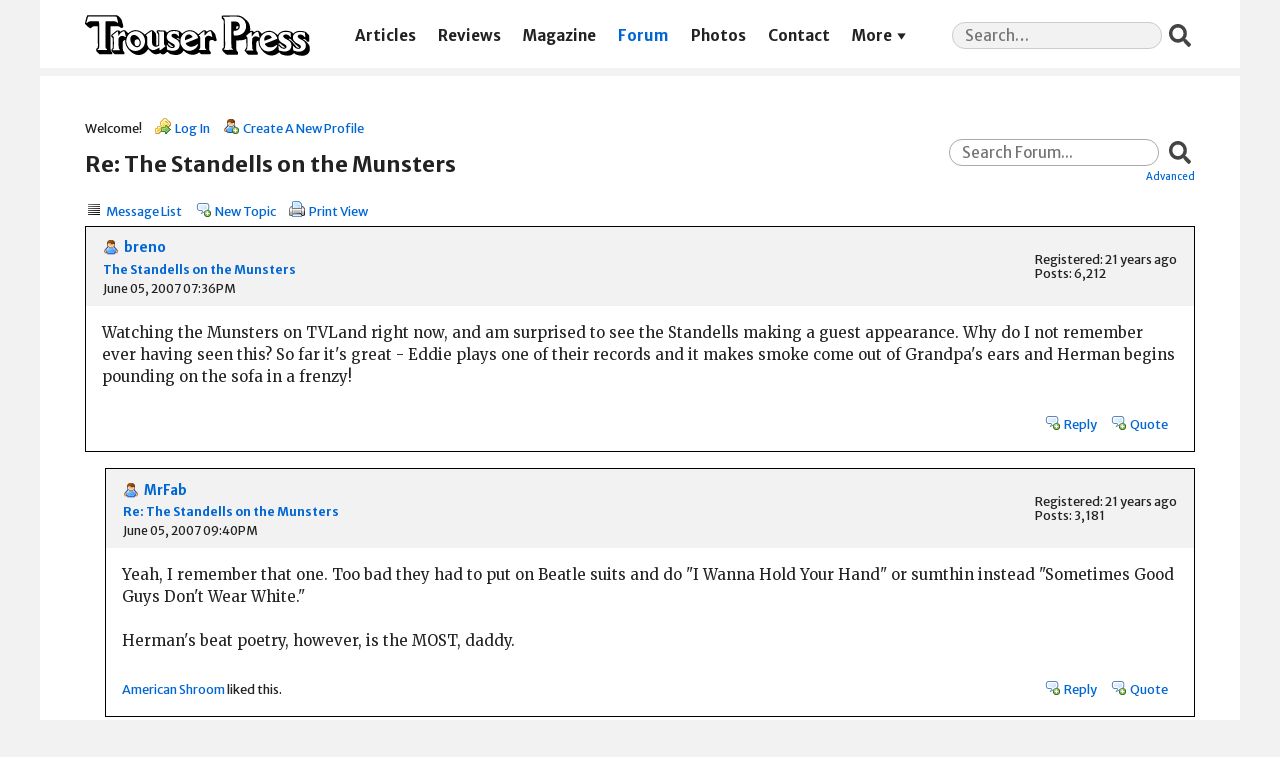

--- FILE ---
content_type: text/html; charset=UTF-8
request_url: https://trouserpress.com/forum/read.php?1,8689,8793,quote=1
body_size: 18036
content:
<?xml version="1.0" encoding="UTF-8"?><!DOCTYPE html PUBLIC "-//W3C//DTD XHTML 1.0 Transitional//EN" "http://www.w3.org/TR/xhtml1/DTD/xhtml1-transitional.dtd">
<!-- START TEMPLATE header.tpl -->
<html xmlns="http://www.w3.org/1999/xhtml" xml:lang="EN" lang="EN">

<head>

<title>Re: The Standells on the Munsters</title>






    <link rel="stylesheet" type="text/css" href="https://trouserpress.com/forum/css.php?1,css,02" media="screen" />
    <link rel="stylesheet" type="text/css" href="https://trouserpress.com/forum/css.php?1,css_print,02" media="print" />
    <link rel='stylesheet' href='../wp/wp-includes/css/dashicons.css?ver=5.4' type='text/css' media='all' />
    <link rel='stylesheet' href='../app/themes/trouserpress/dist/styles/main_31de1bbb.css' type='text/css' media='all' />
    <meta name="viewport" content="width=device-width, initial-scale=1, shrink-to-fit=no">


<script type="text/javascript" src="https://trouserpress.com/forum/javascript.php?1"></script>
<script type="text/javascript" src="./tp.js?02"></script>

<!-- Global site tag (gtag.js) - Google Analytics -->
<script async src="https://www.googletagmanager.com/gtag/js?id=UA-34406365-8"></script>
<script>
  window.dataLayer = window.dataLayer || [];
  function gtag(){ dataLayer.push(arguments); }
  gtag('js', new Date());

  gtag('config', 'UA-34406365-8');
</script>


    
      <link rel="alternate" type="application/rss+xml" title="RSS" href="https://trouserpress.com/forum/feed.php?1,8689,type=rss" />
    







    <meta name="description" content=" Watching the Munsters on TVLand right now, and am surprised to see the Standells making a guest appearance. Why do I not remember ever having seen this? So far it&amp;#039;s great - Eddie plays one of their records and it makes smoke come out of Grandpa&amp;#039;s ears and Herman begins pounding on the sof" />







    <!--[if lte IE 6]>
    <style type="text/css">
        #phorum {
        width:       expression(document.body.clientWidth > 900
                     ? '900px': 'auto' );
        margin-left: expression(document.body.clientWidth > 900
                     ? parseInt((document.body.clientWidth-900)/2) : 0 );
        }
    </style>
    <![endif]-->


<!--
Some Icons courtesy of:
  FAMFAMFAM - http://www.famfamfam.com/lab/icons/silk/
  Tango Project - http://tango-project.org/
-->
</head>

<body onload="">

<header class="banner">
  <div class="container">
    <a class="brand" href="https://trouserpress.com/">
      <img
        class="brand__logo"
        src="https://trouserpress.com/logo.svg"
        alt="Trouser Press"
      />
      <span>Trouser Press</span>
    </a>
    <nav class="nav-primary">
      <div class="menu-navigation-container">
        <ul id="menu-navigation" class="nav">
          <li
            id="menu-item-10681"
            class="menu-item menu-item-type-post_type menu-item-object-page menu-item-10681"
          >
            <a href="https://trouserpress.com/articles/">Articles</a>
          </li>
          <li
            id="menu-item-10657"
            class="menu-item menu-item-type-post_type menu-item-object-page menu-item-10657"
          >
            <a href="https://trouserpress.com/reviews/">Reviews</a>
          </li>
          <li
            id="menu-item-10609"
            class="menu-item menu-item-type-post_type menu-item-object-page page_item page-item-10495 menu-item-10609"
          >
            <a
              href="https://trouserpress.com/magazine-covers-1/"
              aria-current="page"
              >Magazine</a
            >
          </li>
          <li
            id="menu-item-10738"
            class="menu-item menu-item-type-custom menu-item-object-custom menu-item-10738 current-menu-item current_page_item"
          >
            <a href="https://trouserpress.com/forum/">Forum</a>
          </li>
          <li
            id="menu-item-10737"
            class="menu-item menu-item-type-post_type menu-item-object-page menu-item-10737"
          >
            <a href="https://trouserpress.com/photos/">Photos</a>
          </li>
          <li
            id="menu-item-10610"
            class="menu-item menu-item-type-post_type menu-item-object-page menu-item-10610"
          >
            <a href="https://trouserpress.com/contact-us/">Contact</a>
          </li>
          <li
            id="menu-item-36125"
            class="menu-item menu-item-type-custom menu-item-object-custom menu-item-has-children menu-item-36125"
          >
            <a href="#more">More</a>
            <ul class="sub-menu">
              <li
                id="menu-item-36126"
                class="menu-item menu-item-type-post_type menu-item-object-page menu-item-36126"
              >
                <a href="https://www.trouserpressbooks.com/">Books</a>
              </li>
              <li
                id="menu-item-36221"
                class="menu-item menu-item-type-post_type menu-item-object-page menu-item-36221"
              >
                <a href="https://trouserpress.com/videos/">Videos</a>
              </li>
              <li
                id="menu-item-36127"
                class="menu-item menu-item-type-post_type menu-item-object-page menu-item-36127"
              >
                <a href="https://trouserpress.com/magazine-index/"
                  >Magazine Index</a
                >
              </li>
              <li
                id="menu-item-36083"
                class="menu-item menu-item-type-post_type menu-item-object-page menu-item-36083"
              >
                <a href="https://trouserpress.com/faqs/">FAQ</a>
              </li>
              <li
                id="menu-item-36128"
                class="menu-item menu-item-type-custom menu-item-object-custom menu-item-36128"
              >
                <a
                  target="_blank"
                  rel="noopener noreferrer"
                  href="https://www.cafepress.com/trouser_press"
                  >Merch</a
                >
              </li>
            </ul>
          </li>
        </ul>
      </div>
    </nav>
    <section class="widget search-2 widget_search">
      <form
        role="search"
        method="get"
        class="search-form"
        action="https://trouserpress.com/"
      >
        <label>
          <span class="screen-reader-text">Search for:</span>
          <input
            required=""
            type="search"
            class="search-field"
            placeholder="Search…"
            value=""
            name="s"
          />
        </label>
        <input type="submit" class="search-submit" value="Search" />
      </form>
    </section>
  </div>
</header>

  

  

  

  

  

  

  

  <div id="phorum" class="wrap container">

      

          

          

          

          <div id="user-info" class="logged-out">
              

              
                  <span class="welcome">Welcome!</span>
                  <a class="icon icon-key-go" href="https://trouserpress.com/forum/login.php?1">Log In</a>
                  <a class="icon icon-user-add" href="https://trouserpress.com/forum/register.php?1">Create A New Profile</a>
              
          </div> <!-- end of div id=user-info -->

          

          

          



          

          

          

          


          

          <div id="search-area" class="icon-zoom">
              <form id="header-search-form" action="https://trouserpress.com/forum/search.php?1" method="get">
                  <input type="hidden" name="forum_id" value="1" />
<input type="hidden" name="posting_token:post" value="2a08e93c014c861982c2ecf03096383e" />

                  <input type="hidden" name="phorum_page" value="search" />
                  <input type="hidden" name="match_forum" value="ALL" />
                  <input type="hidden" name="match_dates" value="0" />
                  <input type="hidden" name="match_threads" value="0" />
                  <input type="hidden" name="match_type" value="ALL" />
                  <input type="text" name="search" size="20" value="" class="styled-text" placeholder="Search Forum..." /><input type="submit" value="Search" class="styled-button" /><br />
                  <a href="https://trouserpress.com/forum/search.php?1">Advanced</a>
              </form>
          </div> <!-- end of div id=search-area -->

          

          <div id="page-info">
              
                  

                  <h1 class="heading">Re: The Standells on the Munsters</h1>
              
          </div> <!-- end of div id=page-info -->

          

          

          

          

          
       

<!-- END TEMPLATE header.tpl -->

<!-- BEGIN TEMPLATE read_hybrid.tpl -->
<div class="nav">
    <!-- BEGIN TEMPLATE paging.tpl -->

<!-- END TEMPLATE paging.tpl -->

    <!-- CONTINUE TEMPLATE read_hybrid.tpl -->
    
    <a class="icon icon-list" href="https://trouserpress.com/forum/list.php?1">Message List</a>
    <a class="icon icon-comment-add" href="https://trouserpress.com/forum/posting.php?1">New Topic</a>
    <a class="icon icon-printer" href="https://trouserpress.com/forum/read.php?1,8689,8793,printview#msg-8793" target="_blank">Print View</a>
</div>


    

    <div class="message" style="padding-left: 0px;">
        <div class="generic">
            <table border="0" cellspacing="0">
                <tr>
                    <td width="100%">
                        <div class="message-author icon-user">
                            <a href="https://trouserpress.com/forum/profile.php?1,259">breno</a>
                            
                        </div>
                        <small>
                            <strong><a href="https://trouserpress.com/forum/read.php?1,8689,8689#msg-8689">The Standells on the Munsters</a> </strong><br />
                            June 05, 2007 07:36PM
                        </small>
                    </td>
                    <td class="message-user-info" nowrap="nowrap">
                        
                        
                        
                            Registered: 21 years ago<br />
                            Posts: 6,212
                        
                    </td>
                </tr>
            </table>
        </div>

        <div class="message-body">
            

             Watching the Munsters on TVLand right now, and am surprised to see the Standells making a guest appearance. Why do I not remember ever having seen this? So far it&#039;s great - Eddie plays one of their records and it makes smoke come out of Grandpa&#039;s ears and Herman begins pounding on the sofa in a frenzy!

            

            <div class="message-options">
                <div id="likes-8689" class="likes">
                
                </div>
                <div>
                    
                    
                    <a class="icon icon-comment-add" href="https://trouserpress.com/forum/read.php?1,8689,8689#REPLY">Reply</a>
                    <a class="icon icon-comment-add" href="https://trouserpress.com/forum/read.php?1,8689,8689,quote=1#REPLY">Quote</a>
                    
                </div>
            </div>

            

            
        </div>
    </div>

    
        <a name="msg-8690"></a>
    

    <div class="message" style="padding-left: 20px;">
        <div class="generic">
            <table border="0" cellspacing="0">
                <tr>
                    <td width="100%">
                        <div class="message-author icon-user">
                            <a href="https://trouserpress.com/forum/profile.php?1,83">MrFab</a>
                            
                        </div>
                        <small>
                            <strong><a href="https://trouserpress.com/forum/read.php?1,8689,8690#msg-8690">Re: The Standells on the Munsters</a> </strong><br />
                            June 05, 2007 09:40PM
                        </small>
                    </td>
                    <td class="message-user-info" nowrap="nowrap">
                        
                        
                        
                            Registered: 21 years ago<br />
                            Posts: 3,181
                        
                    </td>
                </tr>
            </table>
        </div>

        <div class="message-body">
            

             Yeah, I remember that one.  Too bad they had to put on Beatle suits and do &quot;I Wanna Hold Your Hand&quot; or sumthin instead &quot;Sometimes Good Guys Don&#039;t Wear White.&quot;<br />
<br />
Herman&#039;s beat poetry, however, is the MOST, daddy.

            

            <div class="message-options">
                <div id="likes-8690" class="likes">
                <a href="./profile.php?1,108630">American Shroom</a> liked this.
                </div>
                <div>
                    
                    
                    <a class="icon icon-comment-add" href="https://trouserpress.com/forum/read.php?1,8689,8690#REPLY">Reply</a>
                    <a class="icon icon-comment-add" href="https://trouserpress.com/forum/read.php?1,8689,8690,quote=1#REPLY">Quote</a>
                    
                </div>
            </div>

            

            
        </div>
    </div>

    
        <a name="msg-8691"></a>
    

    <div class="message" style="padding-left: 40px;">
        <div class="generic">
            <table border="0" cellspacing="0">
                <tr>
                    <td width="100%">
                        <div class="message-author icon-user">
                            <a href="https://trouserpress.com/forum/profile.php?1,259">breno</a>
                            
                        </div>
                        <small>
                            <strong><a href="https://trouserpress.com/forum/read.php?1,8689,8691#msg-8691">Re: The Standells on the Munsters</a> </strong><br />
                            June 05, 2007 10:06PM
                        </small>
                    </td>
                    <td class="message-user-info" nowrap="nowrap">
                        
                        
                        
                            Registered: 21 years ago<br />
                            Posts: 6,212
                        
                    </td>
                </tr>
            </table>
        </div>

        <div class="message-body">
            

             Very true.<br />
<br />
&quot;Ibbity bippity bippity sam<br />
Ibbity bippity canal boat<br />
<br />
Life is real, life is earnest<br />
If you can&#039;t stand the heat<br />
turn down the furnace.&quot;<br />
<br />
Or something to that effect, anyhow.

            

            <div class="message-options">
                <div id="likes-8691" class="likes">
                
                </div>
                <div>
                    
                    
                    <a class="icon icon-comment-add" href="https://trouserpress.com/forum/read.php?1,8689,8691#REPLY">Reply</a>
                    <a class="icon icon-comment-add" href="https://trouserpress.com/forum/read.php?1,8689,8691,quote=1#REPLY">Quote</a>
                    
                </div>
            </div>

            

            
        </div>
    </div>

    
        <a name="msg-8694"></a>
    

    <div class="message" style="padding-left: 20px;">
        <div class="generic">
            <table border="0" cellspacing="0">
                <tr>
                    <td width="100%">
                        <div class="message-author icon-user">
                            <a href="https://trouserpress.com/forum/profile.php?1,317">erikalbany</a>
                            
                        </div>
                        <small>
                            <strong><a href="https://trouserpress.com/forum/read.php?1,8689,8694#msg-8694">Re: The Standells on the Munsters</a> </strong><br />
                            June 06, 2007 02:14PM
                        </small>
                    </td>
                    <td class="message-user-info" nowrap="nowrap">
                        
                        
                        
                            Registered: 20 years ago<br />
                            Posts: 2,590
                        
                    </td>
                </tr>
            </table>
        </div>

        <div class="message-body">
            

             I remember that episode. A truly great one. . . &quot;Dirty Water&quot; hit 11 or something on the charts in 66. Along with the Sonics&#039; &quot;Have Love, Will Travel,&quot; one of my favorite &#039;60s garage rock tunes. <br />
<br />
btw, thanks for reinforcing the stereotype of us TP guys by staying inside and watching vintage TV during the day. No really: THANKS.

            

            <div class="message-options">
                <div id="likes-8694" class="likes">
                
                </div>
                <div>
                    
                    
                    <a class="icon icon-comment-add" href="https://trouserpress.com/forum/read.php?1,8689,8694#REPLY">Reply</a>
                    <a class="icon icon-comment-add" href="https://trouserpress.com/forum/read.php?1,8689,8694,quote=1#REPLY">Quote</a>
                    
                </div>
            </div>

            

            
        </div>
    </div>

    
        <a name="msg-8696"></a>
    

    <div class="message" style="padding-left: 40px;">
        <div class="generic">
            <table border="0" cellspacing="0">
                <tr>
                    <td width="100%">
                        <div class="message-author icon-user">
                            <a href="https://trouserpress.com/forum/profile.php?1,382">diskojoe</a>
                            
                        </div>
                        <small>
                            <strong><a href="https://trouserpress.com/forum/read.php?1,8689,8696#msg-8696">Re: The Standells on the Munsters</a> </strong><br />
                            June 06, 2007 03:14PM
                        </small>
                    </td>
                    <td class="message-user-info" nowrap="nowrap">
                        
                        
                        
                            Registered: 20 years ago<br />
                            Posts: 676
                        
                    </td>
                </tr>
            </table>
        </div>

        <div class="message-body">
            

             &quot;Dirty Water&quot; is also  played at Fenway Park every time the Red Sox win.

            

            <div class="message-options">
                <div id="likes-8696" class="likes">
                
                </div>
                <div>
                    
                    
                    <a class="icon icon-comment-add" href="https://trouserpress.com/forum/read.php?1,8689,8696#REPLY">Reply</a>
                    <a class="icon icon-comment-add" href="https://trouserpress.com/forum/read.php?1,8689,8696,quote=1#REPLY">Quote</a>
                    
                </div>
            </div>

            

            
        </div>
    </div>

    
        <a name="msg-8697"></a>
    

    <div class="message" style="padding-left: 60px;">
        <div class="generic">
            <table border="0" cellspacing="0">
                <tr>
                    <td width="100%">
                        <div class="message-author icon-user">
                            <a href="https://trouserpress.com/forum/profile.php?1,317">erikalbany</a>
                            
                        </div>
                        <small>
                            <strong><a href="https://trouserpress.com/forum/read.php?1,8689,8697#msg-8697">Re: The Standells on the Munsters</a> </strong><br />
                            June 06, 2007 04:58PM
                        </small>
                    </td>
                    <td class="message-user-info" nowrap="nowrap">
                        
                        
                        
                            Registered: 20 years ago<br />
                            Posts: 2,590
                        
                    </td>
                </tr>
            </table>
        </div>

        <div class="message-body">
            

             True &#039;dat!

            

            <div class="message-options">
                <div id="likes-8697" class="likes">
                
                </div>
                <div>
                    
                    
                    <a class="icon icon-comment-add" href="https://trouserpress.com/forum/read.php?1,8689,8697#REPLY">Reply</a>
                    <a class="icon icon-comment-add" href="https://trouserpress.com/forum/read.php?1,8689,8697,quote=1#REPLY">Quote</a>
                    
                </div>
            </div>

            

            
        </div>
    </div>

    
        <a name="msg-9097"></a>
    

    <div class="message" style="padding-left: 60px;">
        <div class="generic">
            <table border="0" cellspacing="0">
                <tr>
                    <td width="100%">
                        <div class="message-author icon-user">
                            <a href="https://trouserpress.com/forum/profile.php?1,329">R. Totale</a>
                            
                        </div>
                        <small>
                            <strong><a href="https://trouserpress.com/forum/read.php?1,8689,9097#msg-9097">Re: The Standells on the Munsters</a> </strong><br />
                            July 06, 2007 07:58PM
                        </small>
                    </td>
                    <td class="message-user-info" nowrap="nowrap">
                        
                        
                        
                            Registered: 20 years ago<br />
                            Posts: 401
                        
                    </td>
                </tr>
            </table>
        </div>

        <div class="message-body">
            

             Didn&#039;t somebody assemble hundreds of guitar players on the banks of the Charles River a few years back, and have everybody play &quot;Dirty Water&quot; in an attempt to break some Guiness World Record?  I tried a quick Google and couldn&#039;t find a report. but I swear I heard this happened.

            

            <div class="message-options">
                <div id="likes-9097" class="likes">
                
                </div>
                <div>
                    
                    
                    <a class="icon icon-comment-add" href="https://trouserpress.com/forum/read.php?1,8689,9097#REPLY">Reply</a>
                    <a class="icon icon-comment-add" href="https://trouserpress.com/forum/read.php?1,8689,9097,quote=1#REPLY">Quote</a>
                    
                </div>
            </div>

            

            
        </div>
    </div>

    
        <a name="msg-9098"></a>
    

    <div class="message" style="padding-left: 80px;">
        <div class="generic">
            <table border="0" cellspacing="0">
                <tr>
                    <td width="100%">
                        <div class="message-author icon-user">
                            <a href="https://trouserpress.com/forum/profile.php?1,317">erikalbany</a>
                            
                        </div>
                        <small>
                            <strong><a href="https://trouserpress.com/forum/read.php?1,8689,9098#msg-9098">Re: The Standells on the Munsters</a> </strong><br />
                            July 06, 2007 08:27PM
                        </small>
                    </td>
                    <td class="message-user-info" nowrap="nowrap">
                        
                        
                        
                            Registered: 20 years ago<br />
                            Posts: 2,590
                        
                    </td>
                </tr>
            </table>
        </div>

        <div class="message-body">
            

             I think you were at the Head of the Charles regatta and had too much from the taps and imagined it. Oh, wait, that was me: 1988. Oh, sweet porcelain.

            

            <div class="message-options">
                <div id="likes-9098" class="likes">
                
                </div>
                <div>
                    
                    
                    <a class="icon icon-comment-add" href="https://trouserpress.com/forum/read.php?1,8689,9098#REPLY">Reply</a>
                    <a class="icon icon-comment-add" href="https://trouserpress.com/forum/read.php?1,8689,9098,quote=1#REPLY">Quote</a>
                    
                </div>
            </div>

            

            
        </div>
    </div>

    
        <a name="msg-9100"></a>
    

    <div class="message" style="padding-left: 80px;">
        <div class="generic">
            <table border="0" cellspacing="0">
                <tr>
                    <td width="100%">
                        <div class="message-author icon-user">
                            <a href="https://trouserpress.com/forum/profile.php?1,296">satchmykels</a>
                            
                        </div>
                        <small>
                            <strong><a href="https://trouserpress.com/forum/read.php?1,8689,9100#msg-9100">Re: The Standells on the Munsters</a> </strong><br />
                            July 06, 2007 08:41PM
                        </small>
                    </td>
                    <td class="message-user-info" nowrap="nowrap">
                        
                        
                        
                            Registered: 20 years ago<br />
                            Posts: 944
                        
                    </td>
                </tr>
            </table>
        </div>

        <div class="message-body">
            

             <br />
<br />
&gt; Didn&#039;t somebody assemble hundreds of guitar players on the<br />
&gt; banks of the Charles River a few years back, and have everybody<br />
&gt; play &quot;Dirty Water&quot; in an attempt to break some Guiness World<br />
&gt; Record?  I tried a quick Google and couldn&#039;t find a report. but<br />
&gt; I swear I heard this happened.<br />
<br />
<br />
i think somebody did that with &quot;smoke on the water&quot; earlier this year.

            

            <div class="message-options">
                <div id="likes-9100" class="likes">
                
                </div>
                <div>
                    
                    
                    <a class="icon icon-comment-add" href="https://trouserpress.com/forum/read.php?1,8689,9100#REPLY">Reply</a>
                    <a class="icon icon-comment-add" href="https://trouserpress.com/forum/read.php?1,8689,9100,quote=1#REPLY">Quote</a>
                    
                </div>
            </div>

            

            
        </div>
    </div>

    
        <a name="msg-8701"></a>
    

    <div class="message" style="padding-left: 20px;">
        <div class="generic">
            <table border="0" cellspacing="0">
                <tr>
                    <td width="100%">
                        <div class="message-author icon-user">
                            <a href="https://trouserpress.com/forum/profile.php?1,228">Delvin</a>
                            
                        </div>
                        <small>
                            <strong><a href="https://trouserpress.com/forum/read.php?1,8689,8701#msg-8701">Re: The Standells on the Munsters</a> </strong><br />
                            June 07, 2007 05:02AM
                        </small>
                    </td>
                    <td class="message-user-info" nowrap="nowrap">
                        
                        
                        
                            Registered: 21 years ago<br />
                            Posts: 7,900
                        
                    </td>
                </tr>
            </table>
        </div>

        <div class="message-body">
            

             &gt; &quot;Ibbity bippity bippity sam<br />
&gt; Ibbity bippity canal boat<br />
<br />
Okay, that&#039;s not bad ... but it&#039;s no &quot;Eep op ork ah-ah!&quot;

            

            <div class="message-options">
                <div id="likes-8701" class="likes">
                
                </div>
                <div>
                    
                    
                    <a class="icon icon-comment-add" href="https://trouserpress.com/forum/read.php?1,8689,8701#REPLY">Reply</a>
                    <a class="icon icon-comment-add" href="https://trouserpress.com/forum/read.php?1,8689,8701,quote=1#REPLY">Quote</a>
                    
                </div>
            </div>

            

            
        </div>
    </div>

    
        <a name="msg-8793"></a>
    

    <div class="message" style="padding-left: 40px;">
        <div class="generic">
            <table border="0" cellspacing="0">
                <tr>
                    <td width="100%">
                        <div class="message-author icon-user">
                            <a href="https://trouserpress.com/forum/profile.php?1,11">STEVE</a>
                            
                        </div>
                        <small>
                            <strong><a href="https://trouserpress.com/forum/read.php?1,8689,8793#msg-8793">Re: The Standells on the Munsters</a> </strong><br />
                            June 19, 2007 09:16PM
                        </small>
                    </td>
                    <td class="message-user-info" nowrap="nowrap">
                        
                        
                        
                            Registered: 22 years ago<br />
                            Posts: 4,065
                        
                    </td>
                </tr>
            </table>
        </div>

        <div class="message-body">
            

             spoken like &quot;real gone gassers&quot;

            

            <div class="message-options">
                <div id="likes-8793" class="likes">
                
                </div>
                <div>
                    
                    
                    <a class="icon icon-comment-add" href="https://trouserpress.com/forum/read.php?1,8689,8793#REPLY">Reply</a>
                    <a class="icon icon-comment-add" href="https://trouserpress.com/forum/read.php?1,8689,8793,quote=1#REPLY">Quote</a>
                    
                </div>
            </div>

            

            
        </div>
    </div>

    
        <a name="msg-9058"></a>
    

    <div class="message" style="padding-left: 60px;">
        <div class="generic">
            <table border="0" cellspacing="0">
                <tr>
                    <td width="100%">
                        <div class="message-author icon-user">
                            <a href="https://trouserpress.com/forum/profile.php?1,259">breno</a>
                            
                        </div>
                        <small>
                            <strong><a href="https://trouserpress.com/forum/read.php?1,8689,9058#msg-9058">Re: The Standells on the Munsters</a> </strong><br />
                            July 03, 2007 07:33PM
                        </small>
                    </td>
                    <td class="message-user-info" nowrap="nowrap">
                        
                        
                        
                            Registered: 21 years ago<br />
                            Posts: 6,212
                        
                    </td>
                </tr>
            </table>
        </div>

        <div class="message-body">
            

             So I&#039;m off work today because of a doctor&#039;s appointment (same reason I was off last time), turn on the tv, and the Standells are on the Munsters again.

            

            <div class="message-options">
                <div id="likes-9058" class="likes">
                
                </div>
                <div>
                    
                    
                    <a class="icon icon-comment-add" href="https://trouserpress.com/forum/read.php?1,8689,9058#REPLY">Reply</a>
                    <a class="icon icon-comment-add" href="https://trouserpress.com/forum/read.php?1,8689,9058,quote=1#REPLY">Quote</a>
                    
                </div>
            </div>

            

            
        </div>
    </div>

    
        <a name="msg-9059"></a>
    

    <div class="message" style="padding-left: 80px;">
        <div class="generic">
            <table border="0" cellspacing="0">
                <tr>
                    <td width="100%">
                        <div class="message-author icon-user">
                            <a href="https://trouserpress.com/forum/profile.php?1,96">Paganizer</a>
                            
                        </div>
                        <small>
                            <strong><a href="https://trouserpress.com/forum/read.php?1,8689,9059#msg-9059">Re: The Standells on the Munsters</a> </strong><br />
                            July 03, 2007 08:01PM
                        </small>
                    </td>
                    <td class="message-user-info" nowrap="nowrap">
                        
                        
                        
                            Registered: 21 years ago<br />
                            Posts: 1,909
                        
                    </td>
                </tr>
            </table>
        </div>

        <div class="message-body">
            

             13 stitches from jumping in between Sting and Copeland.

            

            <div class="message-options">
                <div id="likes-9059" class="likes">
                
                </div>
                <div>
                    
                    
                    <a class="icon icon-comment-add" href="https://trouserpress.com/forum/read.php?1,8689,9059#REPLY">Reply</a>
                    <a class="icon icon-comment-add" href="https://trouserpress.com/forum/read.php?1,8689,9059,quote=1#REPLY">Quote</a>
                    
                </div>
            </div>

            

            
        </div>
    </div>

    
        <a name="msg-9060"></a>
    

    <div class="message" style="padding-left: 100px;">
        <div class="generic">
            <table border="0" cellspacing="0">
                <tr>
                    <td width="100%">
                        <div class="message-author icon-user">
                            <a href="https://trouserpress.com/forum/profile.php?1,259">breno</a>
                            
                        </div>
                        <small>
                            <strong><a href="https://trouserpress.com/forum/read.php?1,8689,9060#msg-9060">Re: The Standells on the Munsters</a> </strong><br />
                            July 03, 2007 08:34PM
                        </small>
                    </td>
                    <td class="message-user-info" nowrap="nowrap">
                        
                        
                        
                            Registered: 21 years ago<br />
                            Posts: 6,212
                        
                    </td>
                </tr>
            </table>
        </div>

        <div class="message-body">
            

             Ha. Would&#039;ve been in worse shape than that if I&#039;d tried doing that from my seat, which was a couple rows shy of sitting in a lawn chair looking through the skylight. But at least I have a dandy pair of binoculars.<br />
<br />
Fiction Plane were unimpressive, btw. Dunno if Sting really did his kid any favors by dragging him out on tour after all, since cavernous hockey arenas are not really a good place for a little known band to connect with an audience.

            

            <div class="message-options">
                <div id="likes-9060" class="likes">
                
                </div>
                <div>
                    
                    
                    <a class="icon icon-comment-add" href="https://trouserpress.com/forum/read.php?1,8689,9060#REPLY">Reply</a>
                    <a class="icon icon-comment-add" href="https://trouserpress.com/forum/read.php?1,8689,9060,quote=1#REPLY">Quote</a>
                    
                </div>
            </div>

            

            
        </div>
    </div>

    
        <a name="msg-9074"></a>
    

    <div class="message" style="padding-left: 120px;">
        <div class="generic">
            <table border="0" cellspacing="0">
                <tr>
                    <td width="100%">
                        <div class="message-author icon-user">
                            <a href="https://trouserpress.com/forum/profile.php?1,338">madisdadi</a>
                            
                        </div>
                        <small>
                            <strong><a href="https://trouserpress.com/forum/read.php?1,8689,9074#msg-9074">Re: The Standells on the Munsters</a> </strong><br />
                            July 05, 2007 05:08PM
                        </small>
                    </td>
                    <td class="message-user-info" nowrap="nowrap">
                        
                        
                        
                            Registered: 20 years ago<br />
                            Posts: 916
                        
                    </td>
                </tr>
            </table>
        </div>

        <div class="message-body">
            

             i was in the hospital 2 weeks ago and said episode was on...............

            

            <div class="message-options">
                <div id="likes-9074" class="likes">
                
                </div>
                <div>
                    
                    
                    <a class="icon icon-comment-add" href="https://trouserpress.com/forum/read.php?1,8689,9074#REPLY">Reply</a>
                    <a class="icon icon-comment-add" href="https://trouserpress.com/forum/read.php?1,8689,9074,quote=1#REPLY">Quote</a>
                    
                </div>
            </div>

            

            
        </div>
    </div>

    
        <a name="msg-9148"></a>
    

    <div class="message" style="padding-left: 140px;">
        <div class="generic">
            <table border="0" cellspacing="0">
                <tr>
                    <td width="100%">
                        <div class="message-author icon-user">
                            <a href="https://trouserpress.com/forum/profile.php?1,382">diskojoe</a>
                            
                        </div>
                        <small>
                            <strong><a href="https://trouserpress.com/forum/read.php?1,8689,9148#msg-9148">Re: The Standells on the Munsters</a> </strong><br />
                            July 09, 2007 05:48PM
                        </small>
                    </td>
                    <td class="message-user-info" nowrap="nowrap">
                        
                        
                        
                            Registered: 20 years ago<br />
                            Posts: 676
                        
                    </td>
                </tr>
            </table>
        </div>

        <div class="message-body">
            

             I do remember the attempt to have the most guitars to play at once at the Hatch Shell in Boston several years ago &amp; &quot;Dirty Water&quot; was the song. About 1200 guitarists did show up, but the record was 1300.

            

            <div class="message-options">
                <div id="likes-9148" class="likes">
                
                </div>
                <div>
                    
                    
                    <a class="icon icon-comment-add" href="https://trouserpress.com/forum/read.php?1,8689,9148#REPLY">Reply</a>
                    <a class="icon icon-comment-add" href="https://trouserpress.com/forum/read.php?1,8689,9148,quote=1#REPLY">Quote</a>
                    
                </div>
            </div>

            

            
        </div>
    </div>

    
        <a name="msg-9180"></a>
    

    <div class="message" style="padding-left: 160px;">
        <div class="generic">
            <table border="0" cellspacing="0">
                <tr>
                    <td width="100%">
                        <div class="message-author icon-user">
                            <a href="https://trouserpress.com/forum/profile.php?1,329">R. Totale</a>
                            
                        </div>
                        <small>
                            <strong><a href="https://trouserpress.com/forum/read.php?1,8689,9180#msg-9180">Re: The Standells on the Munsters</a> </strong><br />
                            July 12, 2007 07:10PM
                        </small>
                    </td>
                    <td class="message-user-info" nowrap="nowrap">
                        
                        
                        
                            Registered: 20 years ago<br />
                            Posts: 401
                        
                    </td>
                </tr>
            </table>
        </div>

        <div class="message-body">
            

             Thanks, Joe, you&#039;ve reassured me that I still have two synapses to rub together, and enabled me to Google up a photo:<br />
<br />
[<a href="http://www.guitarquar.com/articlespage.htm#hatch"  rel="nofollow">www.guitarquar.com</a>]

            

            <div class="message-options">
                <div id="likes-9180" class="likes">
                
                </div>
                <div>
                    
                    
                    <a class="icon icon-comment-add" href="https://trouserpress.com/forum/read.php?1,8689,9180#REPLY">Reply</a>
                    <a class="icon icon-comment-add" href="https://trouserpress.com/forum/read.php?1,8689,9180,quote=1#REPLY">Quote</a>
                    
                </div>
            </div>

            

            
        </div>
    </div>

    
        <a name="msg-9218"></a>
    

    <div class="message" style="padding-left: 180px;">
        <div class="generic">
            <table border="0" cellspacing="0">
                <tr>
                    <td width="100%">
                        <div class="message-author icon-user">
                            <a href="https://trouserpress.com/forum/profile.php?1,317">erikalbany</a>
                            
                        </div>
                        <small>
                            <strong><a href="https://trouserpress.com/forum/read.php?1,8689,9218#msg-9218">Re: The Standells on the Munsters</a> </strong><br />
                            July 17, 2007 02:17AM
                        </small>
                    </td>
                    <td class="message-user-info" nowrap="nowrap">
                        
                        
                        
                            Registered: 20 years ago<br />
                            Posts: 2,590
                        
                    </td>
                </tr>
            </table>
        </div>

        <div class="message-body">
            

             Sorry, just had to bump my favorite thread title to the top for another brief, shining moment.

            

            <div class="message-options">
                <div id="likes-9218" class="likes">
                
                </div>
                <div>
                    
                    
                    <a class="icon icon-comment-add" href="https://trouserpress.com/forum/read.php?1,8689,9218#REPLY">Reply</a>
                    <a class="icon icon-comment-add" href="https://trouserpress.com/forum/read.php?1,8689,9218,quote=1#REPLY">Quote</a>
                    
                </div>
            </div>

            

            
        </div>
    </div>

    
        <a name="msg-9219"></a>
    

    <div class="message" style="padding-left: 200px;">
        <div class="generic">
            <table border="0" cellspacing="0">
                <tr>
                    <td width="100%">
                        <div class="message-author icon-user">
                            <a href="https://trouserpress.com/forum/profile.php?1,96">Paganizer</a>
                            
                        </div>
                        <small>
                            <strong><a href="https://trouserpress.com/forum/read.php?1,8689,9219#msg-9219">Re: The Standells on the Munsters</a> </strong><br />
                            July 17, 2007 02:20AM
                        </small>
                    </td>
                    <td class="message-user-info" nowrap="nowrap">
                        
                        
                        
                            Registered: 21 years ago<br />
                            Posts: 1,909
                        
                    </td>
                </tr>
            </table>
        </div>

        <div class="message-body">
            

             i think you should just ask the moderator to change your user name to this

            

            <div class="message-options">
                <div id="likes-9219" class="likes">
                
                </div>
                <div>
                    
                    
                    <a class="icon icon-comment-add" href="https://trouserpress.com/forum/read.php?1,8689,9219#REPLY">Reply</a>
                    <a class="icon icon-comment-add" href="https://trouserpress.com/forum/read.php?1,8689,9219,quote=1#REPLY">Quote</a>
                    
                </div>
            </div>

            

            
        </div>
    </div>

    
        <a name="msg-9285"></a>
    

    <div class="message" style="padding-left: 220px;">
        <div class="generic">
            <table border="0" cellspacing="0">
                <tr>
                    <td width="100%">
                        <div class="message-author icon-user">
                            <a href="https://trouserpress.com/forum/profile.php?1,317">erikalbany</a>
                            
                        </div>
                        <small>
                            <strong><a href="https://trouserpress.com/forum/read.php?1,8689,9285#msg-9285">Re: The Standells on the Munsters</a> </strong><br />
                            July 23, 2007 02:22AM
                        </small>
                    </td>
                    <td class="message-user-info" nowrap="nowrap">
                        
                        
                        
                            Registered: 20 years ago<br />
                            Posts: 2,590
                        
                    </td>
                </tr>
            </table>
        </div>

        <div class="message-body">
            

             sorry. <br />
<br />
can&#039;t help myself.<br />
<br />
I LOVE this thread. <br />
<br />
And I don&#039;t even have cable.

            

            <div class="message-options">
                <div id="likes-9285" class="likes">
                
                </div>
                <div>
                    
                    
                    <a class="icon icon-comment-add" href="https://trouserpress.com/forum/read.php?1,8689,9285#REPLY">Reply</a>
                    <a class="icon icon-comment-add" href="https://trouserpress.com/forum/read.php?1,8689,9285,quote=1#REPLY">Quote</a>
                    
                </div>
            </div>

            

            
        </div>
    </div>

    
        <a name="msg-9695"></a>
    

    <div class="message" style="padding-left: 240px;">
        <div class="generic">
            <table border="0" cellspacing="0">
                <tr>
                    <td width="100%">
                        <div class="message-author icon-user">
                            <a href="https://trouserpress.com/forum/profile.php?1,317">erikalbany</a>
                            
                        </div>
                        <small>
                            <strong><a href="https://trouserpress.com/forum/read.php?1,8689,9695#msg-9695">Re: The Standells on the Munsters</a> </strong><br />
                            August 08, 2007 02:19AM
                        </small>
                    </td>
                    <td class="message-user-info" nowrap="nowrap">
                        
                        
                        
                            Registered: 20 years ago<br />
                            Posts: 2,590
                        
                    </td>
                </tr>
            </table>
        </div>

        <div class="message-body">
            

             Sorry. <br />
I just love it. <br />
You wouldn&#039;t have a thread on this anywhere else on this great Internet.

            

            <div class="message-options">
                <div id="likes-9695" class="likes">
                
                </div>
                <div>
                    
                    
                    <a class="icon icon-comment-add" href="https://trouserpress.com/forum/read.php?1,8689,9695#REPLY">Reply</a>
                    <a class="icon icon-comment-add" href="https://trouserpress.com/forum/read.php?1,8689,9695,quote=1#REPLY">Quote</a>
                    
                </div>
            </div>

            

            
        </div>
    </div>

    
        <a name="msg-9697"></a>
    

    <div class="message" style="padding-left: 260px;">
        <div class="generic">
            <table border="0" cellspacing="0">
                <tr>
                    <td width="100%">
                        <div class="message-author icon-user">
                            <a href="https://trouserpress.com/forum/profile.php?1,83">MrFab</a>
                            
                        </div>
                        <small>
                            <strong><a href="https://trouserpress.com/forum/read.php?1,8689,9697#msg-9697">Re: The Standells on the Munsters</a> </strong><br />
                            August 08, 2007 06:08AM
                        </small>
                    </td>
                    <td class="message-user-info" nowrap="nowrap">
                        
                        
                        
                            Registered: 21 years ago<br />
                            Posts: 3,181
                        
                    </td>
                </tr>
            </table>
        </div>

        <div class="message-body">
            

             Ha, well erik, allow me to prolong it thusly: The Standells were NOT from Boston.  We Angelenos have true bragging rights as they were a Sunset Strip club band.  <br />
<br />
<br />
<br />
<br />
<br />
(So they could have sung &quot;I love that dirty air...&quot;)

            

            <div class="message-options">
                <div id="likes-9697" class="likes">
                
                </div>
                <div>
                    
                    
                    <a class="icon icon-comment-add" href="https://trouserpress.com/forum/read.php?1,8689,9697#REPLY">Reply</a>
                    <a class="icon icon-comment-add" href="https://trouserpress.com/forum/read.php?1,8689,9697,quote=1#REPLY">Quote</a>
                    
                </div>
            </div>

            

            
        </div>
    </div>

    
        <a name="msg-9722"></a>
    

    <div class="message" style="padding-left: 280px;">
        <div class="generic">
            <table border="0" cellspacing="0">
                <tr>
                    <td width="100%">
                        <div class="message-author icon-user">
                            <a href="https://trouserpress.com/forum/profile.php?1,317">erikalbany</a>
                            
                        </div>
                        <small>
                            <strong><a href="https://trouserpress.com/forum/read.php?1,8689,9722#msg-9722">Re: The Standells on the Munsters</a> </strong><br />
                            August 08, 2007 08:21PM
                        </small>
                    </td>
                    <td class="message-user-info" nowrap="nowrap">
                        
                        
                        
                            Registered: 20 years ago<br />
                            Posts: 2,590
                        
                    </td>
                </tr>
            </table>
        </div>

        <div class="message-body">
            

             Yeah, right, Mr. Fab: And the next thing you&#039;re going to tell me is that the Bee Gees aren&#039;t from &quot;Massachusetts&quot; and the Bay City Rollers aren&#039;t from Michigan. Nice try, my friend.  <br />
<br />
I will read that book, though. That&#039;s right up my alley.

            

            <div class="message-options">
                <div id="likes-9722" class="likes">
                
                </div>
                <div>
                    
                    
                    <a class="icon icon-comment-add" href="https://trouserpress.com/forum/read.php?1,8689,9722#REPLY">Reply</a>
                    <a class="icon icon-comment-add" href="https://trouserpress.com/forum/read.php?1,8689,9722,quote=1#REPLY">Quote</a>
                    
                </div>
            </div>

            

            
        </div>
    </div>

    
        <a name="msg-9937"></a>
    

    <div class="message" style="padding-left: 300px;">
        <div class="generic">
            <table border="0" cellspacing="0">
                <tr>
                    <td width="100%">
                        <div class="message-author icon-user">
                            <a href="https://trouserpress.com/forum/profile.php?1,259">breno</a>
                            
                        </div>
                        <small>
                            <strong><a href="https://trouserpress.com/forum/read.php?1,8689,9937#msg-9937">Re: The Standells on the Munsters</a> </strong><br />
                            August 21, 2007 06:07PM
                        </small>
                    </td>
                    <td class="message-user-info" nowrap="nowrap">
                        
                        
                        
                            Registered: 21 years ago<br />
                            Posts: 6,212
                        
                    </td>
                </tr>
            </table>
        </div>

        <div class="message-body">
            

             Have a great day, Erik!

            

            <div class="message-options">
                <div id="likes-9937" class="likes">
                
                </div>
                <div>
                    
                    
                    <a class="icon icon-comment-add" href="https://trouserpress.com/forum/read.php?1,8689,9937#REPLY">Reply</a>
                    <a class="icon icon-comment-add" href="https://trouserpress.com/forum/read.php?1,8689,9937,quote=1#REPLY">Quote</a>
                    
                </div>
            </div>

            

            
        </div>
    </div>

    
        <a name="msg-9938"></a>
    

    <div class="message" style="padding-left: 320px;">
        <div class="generic">
            <table border="0" cellspacing="0">
                <tr>
                    <td width="100%">
                        <div class="message-author icon-user">
                            <a href="https://trouserpress.com/forum/profile.php?1,317">erikalbany</a>
                            
                        </div>
                        <small>
                            <strong><a href="https://trouserpress.com/forum/read.php?1,8689,9938#msg-9938">Re: The Standells on the Munsters</a> </strong><br />
                            August 21, 2007 07:40PM
                        </small>
                    </td>
                    <td class="message-user-info" nowrap="nowrap">
                        
                        
                        
                            Registered: 20 years ago<br />
                            Posts: 2,590
                        
                    </td>
                </tr>
            </table>
        </div>

        <div class="message-body">
            

             I&#039;ll tell you what: I love it!

            

            <div class="message-options">
                <div id="likes-9938" class="likes">
                
                </div>
                <div>
                    
                    
                    <a class="icon icon-comment-add" href="https://trouserpress.com/forum/read.php?1,8689,9938#REPLY">Reply</a>
                    <a class="icon icon-comment-add" href="https://trouserpress.com/forum/read.php?1,8689,9938,quote=1#REPLY">Quote</a>
                    
                </div>
            </div>

            

            
        </div>
    </div>

    
        <a name="msg-11194"></a>
    

    <div class="message" style="padding-left: 320px;">
        <div class="generic">
            <table border="0" cellspacing="0">
                <tr>
                    <td width="100%">
                        <div class="message-author icon-user">
                            <a href="https://trouserpress.com/forum/profile.php?1,317">erikalbany</a>
                            
                        </div>
                        <small>
                            <strong><a href="https://trouserpress.com/forum/read.php?1,8689,11194#msg-11194">Re: The Standells on the Munsters</a> </strong><br />
                            October 25, 2007 06:05PM
                        </small>
                    </td>
                    <td class="message-user-info" nowrap="nowrap">
                        
                        
                        
                            Registered: 20 years ago<br />
                            Posts: 2,590
                        
                    </td>
                </tr>
            </table>
        </div>

        <div class="message-body">
            

             <br />
After hearing &quot;Dirty Water&quot; numerous times from Fenway on the TV last night, well: I just had to. <br />
<br />
You&#039;ve come a long way, baby.

            

            <div class="message-options">
                <div id="likes-11194" class="likes">
                
                </div>
                <div>
                    
                    
                    <a class="icon icon-comment-add" href="https://trouserpress.com/forum/read.php?1,8689,11194#REPLY">Reply</a>
                    <a class="icon icon-comment-add" href="https://trouserpress.com/forum/read.php?1,8689,11194,quote=1#REPLY">Quote</a>
                    
                </div>
            </div>

            

            
        </div>
    </div>

    
        <a name="msg-11195"></a>
    

    <div class="message" style="padding-left: 340px;">
        <div class="generic">
            <table border="0" cellspacing="0">
                <tr>
                    <td width="100%">
                        <div class="message-author icon-user">
                            <a href="https://trouserpress.com/forum/profile.php?1,259">breno</a>
                            
                        </div>
                        <small>
                            <strong><a href="https://trouserpress.com/forum/read.php?1,8689,11195#msg-11195">Re: The Standells on the Munsters</a> </strong><br />
                            October 25, 2007 06:45PM
                        </small>
                    </td>
                    <td class="message-user-info" nowrap="nowrap">
                        
                        
                        
                            Registered: 21 years ago<br />
                            Posts: 6,212
                        
                    </td>
                </tr>
            </table>
        </div>

        <div class="message-body">
            

             Ha! I was going to bring this thread back for Halloween.

            

            <div class="message-options">
                <div id="likes-11195" class="likes">
                
                </div>
                <div>
                    
                    
                    <a class="icon icon-comment-add" href="https://trouserpress.com/forum/read.php?1,8689,11195#REPLY">Reply</a>
                    <a class="icon icon-comment-add" href="https://trouserpress.com/forum/read.php?1,8689,11195,quote=1#REPLY">Quote</a>
                    
                </div>
            </div>

            

            
        </div>
    </div>

    
        <a name="msg-11198"></a>
    

    <div class="message" style="padding-left: 360px;">
        <div class="generic">
            <table border="0" cellspacing="0">
                <tr>
                    <td width="100%">
                        <div class="message-author icon-user">
                            <a href="https://trouserpress.com/forum/profile.php?1,382">diskojoe</a>
                            
                        </div>
                        <small>
                            <strong><a href="https://trouserpress.com/forum/read.php?1,8689,11198#msg-11198">Re: The Standells on the Munsters</a> </strong><br />
                            October 26, 2007 01:14PM
                        </small>
                    </td>
                    <td class="message-user-info" nowrap="nowrap">
                        
                        
                        
                            Registered: 20 years ago<br />
                            Posts: 676
                        
                    </td>
                </tr>
            </table>
        </div>

        <div class="message-body">
            

             Erik, I&#039;ve been hearing &quot;Sweet Caroline&quot; more times than &quot;Dirty Water&quot;, but I&#039;ve been turning the TV off as soon as the game is over.<br />
<br />
Isn&#039;t it great to be a Red Sox Stooge or what?

            

            <div class="message-options">
                <div id="likes-11198" class="likes">
                
                </div>
                <div>
                    
                    
                    <a class="icon icon-comment-add" href="https://trouserpress.com/forum/read.php?1,8689,11198#REPLY">Reply</a>
                    <a class="icon icon-comment-add" href="https://trouserpress.com/forum/read.php?1,8689,11198,quote=1#REPLY">Quote</a>
                    
                </div>
            </div>

            

            
        </div>
    </div>

    
        <a name="msg-11202"></a>
    

    <div class="message" style="padding-left: 380px;">
        <div class="generic">
            <table border="0" cellspacing="0">
                <tr>
                    <td width="100%">
                        <div class="message-author icon-user">
                            <a href="https://trouserpress.com/forum/profile.php?1,317">erikalbany</a>
                            
                        </div>
                        <small>
                            <strong><a href="https://trouserpress.com/forum/read.php?1,8689,11202#msg-11202">Re: The Standells on the Munsters</a> </strong><br />
                            October 26, 2007 04:45PM
                        </small>
                    </td>
                    <td class="message-user-info" nowrap="nowrap">
                        
                        
                        
                            Registered: 20 years ago<br />
                            Posts: 2,590
                        
                    </td>
                </tr>
            </table>
        </div>

        <div class="message-body">
            

             It&#039;s somethin&#039; else, Joe; I&#039;m happy to be a stooge today....

            

            <div class="message-options">
                <div id="likes-11202" class="likes">
                
                </div>
                <div>
                    
                    
                    <a class="icon icon-comment-add" href="https://trouserpress.com/forum/read.php?1,8689,11202#REPLY">Reply</a>
                    <a class="icon icon-comment-add" href="https://trouserpress.com/forum/read.php?1,8689,11202,quote=1#REPLY">Quote</a>
                    
                </div>
            </div>

            

            
        </div>
    </div>

    
        <a name="msg-11206"></a>
    

    <div class="message" style="padding-left: 400px;">
        <div class="generic">
            <table border="0" cellspacing="0">
                <tr>
                    <td width="100%">
                        <div class="message-author icon-user">
                            <a href="https://trouserpress.com/forum/profile.php?1,382">diskojoe</a>
                            
                        </div>
                        <small>
                            <strong><a href="https://trouserpress.com/forum/read.php?1,8689,11206#msg-11206">Re: The Standells on the Munsters</a> </strong><br />
                            October 26, 2007 06:50PM
                        </small>
                    </td>
                    <td class="message-user-info" nowrap="nowrap">
                        
                        
                        
                            Registered: 20 years ago<br />
                            Posts: 676
                        
                    </td>
                </tr>
            </table>
        </div>

        <div class="message-body">
            

             Hey, Erik, I&#039;m just curious, who do people in Albany root for in baseball? Can you show your Red Sox fandom in public or do you have to hide in safe places?

            

            <div class="message-options">
                <div id="likes-11206" class="likes">
                
                </div>
                <div>
                    
                    
                    <a class="icon icon-comment-add" href="https://trouserpress.com/forum/read.php?1,8689,11206#REPLY">Reply</a>
                    <a class="icon icon-comment-add" href="https://trouserpress.com/forum/read.php?1,8689,11206,quote=1#REPLY">Quote</a>
                    
                </div>
            </div>

            

            
        </div>
    </div>

    
        <a name="msg-11239"></a>
    

    <div class="message" style="padding-left: 420px;">
        <div class="generic">
            <table border="0" cellspacing="0">
                <tr>
                    <td width="100%">
                        <div class="message-author icon-user">
                            <a href="https://trouserpress.com/forum/profile.php?1,317">erikalbany</a>
                            
                        </div>
                        <small>
                            <strong><a href="https://trouserpress.com/forum/read.php?1,8689,11239#msg-11239">Re: The Standells on the Munsters</a> </strong><br />
                            October 27, 2007 05:35PM
                        </small>
                    </td>
                    <td class="message-user-info" nowrap="nowrap">
                        
                        
                        
                            Registered: 20 years ago<br />
                            Posts: 2,590
                        
                    </td>
                </tr>
            </table>
        </div>

        <div class="message-body">
            

             This is an interesting question, Joe. <br />
<br />
Bill Janovic (sp?) from Buffalo Tom was staring out into the crowd at a street concert in Albany last month, and he (a Bostonite, obviously) said, &quot;It&#039;s great to see Yankees and Red Sox hats living in harmony.&quot; That about sums it up. It&#039;s a real collision of New England and New York culture in Albany, with an equally strong Red Sox Nation and yankee contingent.

            

            <div class="message-options">
                <div id="likes-11239" class="likes">
                
                </div>
                <div>
                    
                    
                    <a class="icon icon-comment-add" href="https://trouserpress.com/forum/read.php?1,8689,11239#REPLY">Reply</a>
                    <a class="icon icon-comment-add" href="https://trouserpress.com/forum/read.php?1,8689,11239,quote=1#REPLY">Quote</a>
                    
                </div>
            </div>

            

            
        </div>
    </div>

    
        <a name="msg-11247"></a>
    

    <div class="message" style="padding-left: 440px;">
        <div class="generic">
            <table border="0" cellspacing="0">
                <tr>
                    <td width="100%">
                        <div class="message-author icon-user">
                            <a href="https://trouserpress.com/forum/profile.php?1,382">diskojoe</a>
                            
                        </div>
                        <small>
                            <strong><a href="https://trouserpress.com/forum/read.php?1,8689,11247#msg-11247">Re: The Standells on the Munsters</a> </strong><br />
                            October 29, 2007 12:10PM
                        </small>
                    </td>
                    <td class="message-user-info" nowrap="nowrap">
                        
                        
                        
                            Registered: 20 years ago<br />
                            Posts: 676
                        
                    </td>
                </tr>
            </table>
        </div>

        <div class="message-body">
            

             Erik, the Sox did it again. It&#039;s a beautiful time to be a Red Sox Stooge. Winning the World Series twice in recent memory certainly beats all that &quot;curse of the Babe&quot; &amp; &quot;haven&#039;t won it since 1918&quot; jive. May &quot;Dirty Water&quot; play on for years.

            

            <div class="message-options">
                <div id="likes-11247" class="likes">
                
                </div>
                <div>
                    
                    
                    <a class="icon icon-comment-add" href="https://trouserpress.com/forum/read.php?1,8689,11247#REPLY">Reply</a>
                    <a class="icon icon-comment-add" href="https://trouserpress.com/forum/read.php?1,8689,11247,quote=1#REPLY">Quote</a>
                    
                </div>
            </div>

            

            
        </div>
    </div>

    
        <a name="msg-9705"></a>
    

    <div class="message" style="padding-left: 260px;">
        <div class="generic">
            <table border="0" cellspacing="0">
                <tr>
                    <td width="100%">
                        <div class="message-author icon-user">
                            <a href="https://trouserpress.com/forum/profile.php?1,382">diskojoe</a>
                            
                        </div>
                        <small>
                            <strong><a href="https://trouserpress.com/forum/read.php?1,8689,9705#msg-9705">Re: The Standells on the Munsters</a> </strong><br />
                            August 08, 2007 11:19AM
                        </small>
                    </td>
                    <td class="message-user-info" nowrap="nowrap">
                        
                        
                        
                            Registered: 20 years ago<br />
                            Posts: 676
                        
                    </td>
                </tr>
            </table>
        </div>

        <div class="message-body">
            

             Hey, I know that the Standells weren&#039;t from Bosstown, but the Dodgers don&#039;t play &quot;Dirty Water&quot; every time they win, do they? (Also, I noticed that&#039;s there&#039;s actually a book out about &quot;Dirty Water&quot; &amp; how it became an anthem of Red Sox Nation.<br />
<br />
UPDATE: The book is called The Standells and the Improbable Red Sox Victory Anthem by Chuck Burgess &amp; Bill Nowlin, published by Rounder (yes,same people). I saw it in my local bookstores &amp; it&#039;s available on Amazon.<br />
<br />
<br />
<br />
Post Edited (08-08-07 09:25)

            

            <div class="message-options">
                <div id="likes-9705" class="likes">
                
                </div>
                <div>
                    
                    
                    <a class="icon icon-comment-add" href="https://trouserpress.com/forum/read.php?1,8689,9705#REPLY">Reply</a>
                    <a class="icon icon-comment-add" href="https://trouserpress.com/forum/read.php?1,8689,9705,quote=1#REPLY">Quote</a>
                    
                </div>
            </div>

            

            
        </div>
    </div>

    
        <a name="msg-9766"></a>
    

    <div class="message" style="padding-left: 280px;">
        <div class="generic">
            <table border="0" cellspacing="0">
                <tr>
                    <td width="100%">
                        <div class="message-author icon-user">
                            <a href="https://trouserpress.com/forum/profile.php?1,11">STEVE</a>
                            
                        </div>
                        <small>
                            <strong><a href="https://trouserpress.com/forum/read.php?1,8689,9766#msg-9766">Re: The Standells on the Munsters</a> </strong><br />
                            August 14, 2007 10:33PM
                        </small>
                    </td>
                    <td class="message-user-info" nowrap="nowrap">
                        
                        
                        
                            Registered: 22 years ago<br />
                            Posts: 4,065
                        
                    </td>
                </tr>
            </table>
        </div>

        <div class="message-body">
            

             Speaking of L.A. cir &#039;65, <br />
<br />
Was the band LOVE all that? I&#039;ve never heard them, but amg gloats on...<br />
<br />
Were the Byrds the real shit then?<br />
<br />
please, Chime in...

            

            <div class="message-options">
                <div id="likes-9766" class="likes">
                
                </div>
                <div>
                    
                    
                    <a class="icon icon-comment-add" href="https://trouserpress.com/forum/read.php?1,8689,9766#REPLY">Reply</a>
                    <a class="icon icon-comment-add" href="https://trouserpress.com/forum/read.php?1,8689,9766,quote=1#REPLY">Quote</a>
                    
                </div>
            </div>

            

            
        </div>
    </div>

    
        <a name="msg-9767"></a>
    

    <div class="message" style="padding-left: 300px;">
        <div class="generic">
            <table border="0" cellspacing="0">
                <tr>
                    <td width="100%">
                        <div class="message-author icon-user">
                            <a href="https://trouserpress.com/forum/profile.php?1,408">totaji</a>
                            
                        </div>
                        <small>
                            <strong><a href="https://trouserpress.com/forum/read.php?1,8689,9767#msg-9767">Re: The Standells on the Munsters</a> </strong><br />
                            August 15, 2007 12:00AM
                        </small>
                    </td>
                    <td class="message-user-info" nowrap="nowrap">
                        
                        
                        
                            Registered: 20 years ago<br />
                            Posts: 1,010
                        
                    </td>
                </tr>
            </table>
        </div>

        <div class="message-body">
            

             To me Love is the Television of the sixties. Some people think they are completely amazing, I like them but do not join in the chorus of accolades. Decent band, with decent tunes.

            

            <div class="message-options">
                <div id="likes-9767" class="likes">
                
                </div>
                <div>
                    
                    
                    <a class="icon icon-comment-add" href="https://trouserpress.com/forum/read.php?1,8689,9767#REPLY">Reply</a>
                    <a class="icon icon-comment-add" href="https://trouserpress.com/forum/read.php?1,8689,9767,quote=1#REPLY">Quote</a>
                    
                </div>
            </div>

            

            
        </div>
    </div>

    
        <a name="msg-9768"></a>
    

    <div class="message" style="padding-left: 300px;">
        <div class="generic">
            <table border="0" cellspacing="0">
                <tr>
                    <td width="100%">
                        <div class="message-author icon-user">
                            <a href="https://trouserpress.com/forum/profile.php?1,83">MrFab</a>
                            
                        </div>
                        <small>
                            <strong><a href="https://trouserpress.com/forum/read.php?1,8689,9768#msg-9768">Re: The Standells vs Love</a> </strong><br />
                            August 15, 2007 12:39AM
                        </small>
                    </td>
                    <td class="message-user-info" nowrap="nowrap">
                        
                        
                        
                            Registered: 21 years ago<br />
                            Posts: 3,181
                        
                    </td>
                </tr>
            </table>
        </div>

        <div class="message-body">
            

             Yeah, decent is the word for &#039;em (I, however, love Television).  I&#039;m generally not really into that hippie-era stuff anyway.  Love did some terrific rawkers like &quot;7 &amp; 7 Is&quot; and &quot;Little Red Book&quot; as well as plenty of stuff on their most famous album &quot;Forever Changes&quot; with flutes and strings that I can take or leave.<br />
<br />
I prefer the &quot;Nuggets&quot;-y garage stompers of the Strip: apart from Herman Munster&#039;s pals, there&#039;s The Seeds, The Leaves,  Capt. Beefheart (yup, his first album is a classic of garage/blues/weirdness).  Heck, even The Mamas and the Papas - love those vanilla harmonies, ala The Free Design, Beach Boys, etc.<br />
<br />
I would take Love over The Doors any day of the week, tho.

            

            <div class="message-options">
                <div id="likes-9768" class="likes">
                
                </div>
                <div>
                    
                    
                    <a class="icon icon-comment-add" href="https://trouserpress.com/forum/read.php?1,8689,9768#REPLY">Reply</a>
                    <a class="icon icon-comment-add" href="https://trouserpress.com/forum/read.php?1,8689,9768,quote=1#REPLY">Quote</a>
                    
                </div>
            </div>

            

            
        </div>
    </div>

    
        <a name="msg-9774"></a>
    

    <div class="message" style="padding-left: 300px;">
        <div class="generic">
            <table border="0" cellspacing="0">
                <tr>
                    <td width="100%">
                        <div class="message-author icon-user">
                            <a href="https://trouserpress.com/forum/profile.php?1,382">diskojoe</a>
                            
                        </div>
                        <small>
                            <strong><a href="https://trouserpress.com/forum/read.php?1,8689,9774#msg-9774">Re: The Standells on the Munsters</a> </strong><br />
                            August 15, 2007 11:07AM
                        </small>
                    </td>
                    <td class="message-user-info" nowrap="nowrap">
                        
                        
                        
                            Registered: 20 years ago<br />
                            Posts: 676
                        
                    </td>
                </tr>
            </table>
        </div>

        <div class="message-body">
            

             I&#039;m currently reading Dominic Priore&#039;s Riot on the Sunset Strip, which is about that era of &#039;65-&#039;66, which is pretty interesting so far. As for Love, I&#039;m more into them than the others. A good start would be Rhino&#039;s 2-CD comp, Love Story 1965-1972 or in the alternative, look for Rhino&#039;s Best of Love vinyl comp which they put out circa 1980 in the used bins (there&#039;s also a single CD comp). As for the Byrds, their first three albums (Mr. Tambourine Man, Turn!, Turn! Turn!, 5Dimension) are great, especially the CD reissues w/the bonus tracks.

            

            <div class="message-options">
                <div id="likes-9774" class="likes">
                
                </div>
                <div>
                    
                    
                    <a class="icon icon-comment-add" href="https://trouserpress.com/forum/read.php?1,8689,9774#REPLY">Reply</a>
                    <a class="icon icon-comment-add" href="https://trouserpress.com/forum/read.php?1,8689,9774,quote=1#REPLY">Quote</a>
                    
                </div>
            </div>

            

            
        </div>
    </div>

    
        <a name="msg-11209"></a>
    

    <div class="message" style="padding-left: 300px;">
        <div class="generic">
            <table border="0" cellspacing="0">
                <tr>
                    <td width="100%">
                        <div class="message-author icon-user">
                            <a href="https://trouserpress.com/forum/profile.php?1,7207">dkhazzam</a>
                            
                        </div>
                        <small>
                            <strong><a href="https://trouserpress.com/forum/read.php?1,8689,11209#msg-11209">Love in LA circa 1965</a> </strong><br />
                            October 27, 2007 03:02AM
                        </small>
                    </td>
                    <td class="message-user-info" nowrap="nowrap">
                        
                        
                        
                            Registered: 18 years ago<br />
                            Posts: 82
                        
                    </td>
                </tr>
            </table>
        </div>

        <div class="message-body">
            

             STEVE wrote:<br />
<br />
&gt; Speaking of L.A. cir &#039;65, <br />
&gt; <br />
&gt; Was the band LOVE all that? I&#039;ve never heard them, but amg<br />
&gt; gloats on...<br />
<br />
There are many reasons to know and love Love, first and foremost is the now deceased Arthur Lee who, in my humble opinion, was an absolute genius (the Lennon of the group), and with his cohort Bryan MacLean (the McCartney, so to speak) they inspired Jim Morrison to form a group that would be &quot;bigger than Love&quot;.  <br />
<br />
They may not have sold millions of records but in fact they, like the Velvets, inspired most of their fans to form groups of their own!  and... if you listen closely to Led Zeppelin&#039;s Houses of the Holy, you can hear Love/Arthur Lee influences ALL OVER THE FUCKING PLACE!  <br />
<br />
Strange but true...<br />
<br />
<br />
<br />
[<a href="http://buddylove.us"  rel="nofollow">buddylove.us</a>]

            

            <div class="message-options">
                <div id="likes-11209" class="likes">
                
                </div>
                <div>
                    
                    
                    <a class="icon icon-comment-add" href="https://trouserpress.com/forum/read.php?1,8689,11209#REPLY">Reply</a>
                    <a class="icon icon-comment-add" href="https://trouserpress.com/forum/read.php?1,8689,11209,quote=1#REPLY">Quote</a>
                    
                </div>
            </div>

            

            
        </div>
    </div>

    
        <a name="msg-11871"></a>
    

    <div class="message" style="padding-left: 320px;">
        <div class="generic">
            <table border="0" cellspacing="0">
                <tr>
                    <td width="100%">
                        <div class="message-author icon-user">
                            <a href="https://trouserpress.com/forum/profile.php?1,11">STEVE</a>
                            
                        </div>
                        <small>
                            <strong><a href="https://trouserpress.com/forum/read.php?1,8689,11871#msg-11871">Re: Love in LA circa 1965</a> </strong><br />
                            December 08, 2007 08:22AM
                        </small>
                    </td>
                    <td class="message-user-info" nowrap="nowrap">
                        
                        
                        
                            Registered: 22 years ago<br />
                            Posts: 4,065
                        
                    </td>
                </tr>
            </table>
        </div>

        <div class="message-body">
            

             Arthue Lee don&#039;t care probly bout nuthin, inckludin that Steelers game on sundi. Ain&#039;t that right doug?

            

            <div class="message-options">
                <div id="likes-11871" class="likes">
                
                </div>
                <div>
                    
                    
                    <a class="icon icon-comment-add" href="https://trouserpress.com/forum/read.php?1,8689,11871#REPLY">Reply</a>
                    <a class="icon icon-comment-add" href="https://trouserpress.com/forum/read.php?1,8689,11871,quote=1#REPLY">Quote</a>
                    
                </div>
            </div>

            

            
        </div>
    </div>

    
        <a name="msg-11876"></a>
    

    <div class="message" style="padding-left: 340px;">
        <div class="generic">
            <table border="0" cellspacing="0">
                <tr>
                    <td width="100%">
                        <div class="message-author icon-user">
                            <a href="https://trouserpress.com/forum/profile.php?1,7207">dkhazzam</a>
                            
                        </div>
                        <small>
                            <strong><a href="https://trouserpress.com/forum/read.php?1,8689,11876#msg-11876">Re: Love in LA circa 1965</a> </strong><br />
                            December 08, 2007 01:15PM
                        </small>
                    </td>
                    <td class="message-user-info" nowrap="nowrap">
                        
                        
                        
                            Registered: 18 years ago<br />
                            Posts: 82
                        
                    </td>
                </tr>
            </table>
        </div>

        <div class="message-body">
            

             STEVE wrote:<br />
<br />
&gt; Arthue Lee don&#039;t care probly bout nuthin, inckludin that<br />
&gt; Steelers game on sundi. Ain&#039;t that right doug?<br />
<br />
You&#039;re probably right!<br />
<br />
<br />
<br />
[<a href="http://buddylove.us"  rel="nofollow">buddylove.us</a>]

            

            <div class="message-options">
                <div id="likes-11876" class="likes">
                
                </div>
                <div>
                    
                    
                    <a class="icon icon-comment-add" href="https://trouserpress.com/forum/read.php?1,8689,11876#REPLY">Reply</a>
                    <a class="icon icon-comment-add" href="https://trouserpress.com/forum/read.php?1,8689,11876,quote=1#REPLY">Quote</a>
                    
                </div>
            </div>

            

            
        </div>
    </div>

    
        <a name="msg-13911"></a>
    

    <div class="message" style="padding-left: 300px;">
        <div class="generic">
            <table border="0" cellspacing="0">
                <tr>
                    <td width="100%">
                        <div class="message-author icon-user">
                            <a href="https://trouserpress.com/forum/profile.php?1,11">STEVE</a>
                            
                        </div>
                        <small>
                            <strong><a href="https://trouserpress.com/forum/read.php?1,8689,13911#msg-13911">Re: The Standells on the Munsters</a> </strong><br />
                            May 09, 2008 11:58PM
                        </small>
                    </td>
                    <td class="message-user-info" nowrap="nowrap">
                        
                        
                        
                            Registered: 22 years ago<br />
                            Posts: 4,065
                        
                    </td>
                </tr>
            </table>
        </div>

        <div class="message-body">
            

             Gee Are Eee A Tee E  &#039;THEN and NOW&#039;  BUDDY LOVE action on youtube as well,  <br />
I&#039;m droppin the needle on that primo lost pop - now classik DAVCO platter tonite A.L. East fans. <br />
And look out Grampa Al Lewis, and Jerry Lewis too while were at it...the Rays are comin to bat.<br />
<br />
<br />
<br />
Post Edited (05-09-08 21:15)

            

            <div class="message-options">
                <div id="likes-13911" class="likes">
                
                </div>
                <div>
                    
                    
                    <a class="icon icon-comment-add" href="https://trouserpress.com/forum/read.php?1,8689,13911#REPLY">Reply</a>
                    <a class="icon icon-comment-add" href="https://trouserpress.com/forum/read.php?1,8689,13911,quote=1#REPLY">Quote</a>
                    
                </div>
            </div>

            

            
        </div>
    </div>

    
        <a name="msg-13912"></a>
    

    <div class="message" style="padding-left: 320px;">
        <div class="generic">
            <table border="0" cellspacing="0">
                <tr>
                    <td width="100%">
                        <div class="message-author icon-user">
                            <a href="https://trouserpress.com/forum/profile.php?1,7207">dkhazzam</a>
                            
                        </div>
                        <small>
                            <strong><a href="https://trouserpress.com/forum/read.php?1,8689,13912#msg-13912">Re: Buddy Love; Now and Then</a> </strong><br />
                            May 10, 2008 12:34AM
                        </small>
                    </td>
                    <td class="message-user-info" nowrap="nowrap">
                        
                        
                        
                            Registered: 18 years ago<br />
                            Posts: 82
                        
                    </td>
                </tr>
            </table>
        </div>

        <div class="message-body">
            

             Cryptic, but welcome message Steve.  I&#039;m honored that you still play that yellow LP.  <br />
<br />
Did you know that there&#039;s an unreleased album from 1983 that has just been issued?  Of course you do...  but if not, visit our website [<a href="http://buddylove.us"  rel="nofollow">buddylove.us</a>] for the details...<br />
<br />
<br />
<br />
Post Edited (05-12-08 21:24)<br />
<br />
[<a href="http://buddylove.us"  rel="nofollow">buddylove.us</a>]

            

            <div class="message-options">
                <div id="likes-13912" class="likes">
                
                </div>
                <div>
                    
                    
                    <a class="icon icon-comment-add" href="https://trouserpress.com/forum/read.php?1,8689,13912#REPLY">Reply</a>
                    <a class="icon icon-comment-add" href="https://trouserpress.com/forum/read.php?1,8689,13912,quote=1#REPLY">Quote</a>
                    
                </div>
            </div>

            

            
        </div>
    </div>

    
        <a name="msg-13915"></a>
    

    <div class="message" style="padding-left: 340px;">
        <div class="generic">
            <table border="0" cellspacing="0">
                <tr>
                    <td width="100%">
                        <div class="message-author icon-user">
                            <a href="https://trouserpress.com/forum/profile.php?1,11">STEVE</a>
                            
                        </div>
                        <small>
                            <strong><a href="https://trouserpress.com/forum/read.php?1,8689,13915#msg-13915">Re: Buddy Love; Now and Then</a> </strong><br />
                            May 10, 2008 05:16AM
                        </small>
                    </td>
                    <td class="message-user-info" nowrap="nowrap">
                        
                        
                        
                            Registered: 22 years ago<br />
                            Posts: 4,065
                        
                    </td>
                </tr>
            </table>
        </div>

        <div class="message-body">
            

             i am sending money order as all of your represenatives are currnetly away from her/his desk @ the present .<br />
Either that, or my bank is searching for &#039;current available funds&#039;.<br />
<br />
p.s.<br />
  &#039;The Yellow Album&#039; as it&#039;s come to be known did in fact start this party off down the path of righteousness.<br />
Coupled with Translator, The Great Rock &amp; Roll Swindle, Zombies ANTI WAR CLASSIC &#039;Odessey and Oracle&#039; a very youthful (fifteen) Poly Styrene (for Hillary Clinton), Western Eyes&#039;  &quot;Twenty Four Hour Protection&quot;, and lots of Television Personalities records inbetween...I kissed the girls and made them cry.<br />
<br />
Buenos Tardes Amigos.<br />
<br />
<br />
<br />
Post Edited (05-10-08 02:17)

            

            <div class="message-options">
                <div id="likes-13915" class="likes">
                
                </div>
                <div>
                    
                    
                    <a class="icon icon-comment-add" href="https://trouserpress.com/forum/read.php?1,8689,13915#REPLY">Reply</a>
                    <a class="icon icon-comment-add" href="https://trouserpress.com/forum/read.php?1,8689,13915,quote=1#REPLY">Quote</a>
                    
                </div>
            </div>

            

            
        </div>
    </div>

    
        <a name="msg-13918"></a>
    

    <div class="message" style="padding-left: 360px;">
        <div class="generic">
            <table border="0" cellspacing="0">
                <tr>
                    <td width="100%">
                        <div class="message-author icon-user">
                            <a href="https://trouserpress.com/forum/profile.php?1,7207">dkhazzam</a>
                            
                        </div>
                        <small>
                            <strong><a href="https://trouserpress.com/forum/read.php?1,8689,13918#msg-13918">Re: Buddy Love; Now and Then</a> </strong><br />
                            May 10, 2008 11:12AM
                        </small>
                    </td>
                    <td class="message-user-info" nowrap="nowrap">
                        
                        
                        
                            Registered: 18 years ago<br />
                            Posts: 82
                        
                    </td>
                </tr>
            </table>
        </div>

        <div class="message-body">
            

             <blockquote class="bbcode"><div><small>Quote<br /></small><strong></strong><br />&#039;The Yellow Album&#039; as it&#039;s come to be known did in fact start this party off down the path of righteousness.</div></blockquote>
<br />
If I started a party how come I wasn&#039;t invited?<br />
<br />
PS Just Kidding!<br />
<br />
<br />
<br />
Post Edited (05-11-08 00:15)<br />
<br />
[<a href="http://buddylove.us"  rel="nofollow">buddylove.us</a>]

            

            <div class="message-options">
                <div id="likes-13918" class="likes">
                
                </div>
                <div>
                    
                    
                    <a class="icon icon-comment-add" href="https://trouserpress.com/forum/read.php?1,8689,13918#REPLY">Reply</a>
                    <a class="icon icon-comment-add" href="https://trouserpress.com/forum/read.php?1,8689,13918,quote=1#REPLY">Quote</a>
                    
                </div>
            </div>

            

            
        </div>
    </div>

    
        <a name="msg-27507"></a>
    

    <div class="message" style="padding-left: 360px;">
        <div class="generic">
            <table border="0" cellspacing="0">
                <tr>
                    <td width="100%">
                        <div class="message-author icon-user">
                            <a href="https://trouserpress.com/forum/profile.php?1,11">STEVE</a>
                            
                        </div>
                        <small>
                            <strong><a href="https://trouserpress.com/forum/read.php?1,8689,27507#msg-27507">Re: Buddy Love; Now and Then</a> </strong><br />
                            April 23, 2010 10:21PM
                        </small>
                    </td>
                    <td class="message-user-info" nowrap="nowrap">
                        
                        
                        
                            Registered: 22 years ago<br />
                            Posts: 4,065
                        
                    </td>
                </tr>
            </table>
        </div>

        <div class="message-body">
            

             know dats rite E,<br />
 esp since buddy love is still playin the boroughs.<br />
<br />
i&#039;m in fla, so when ya go see &#039;em shout out &#039;c&#039;mon &amp; ringo! <br />
just for me.<br />
<br />
<br />
<br />
Post Edited (04-23-10 19:43)

            

            <div class="message-options">
                <div id="likes-27507" class="likes">
                
                </div>
                <div>
                    
                    
                    <a class="icon icon-comment-add" href="https://trouserpress.com/forum/read.php?1,8689,27507#REPLY">Reply</a>
                    <a class="icon icon-comment-add" href="https://trouserpress.com/forum/read.php?1,8689,27507,quote=1#REPLY">Quote</a>
                    
                </div>
            </div>

            

            
        </div>
    </div>

    
        <a name="msg-27509"></a>
    

    <div class="message" style="padding-left: 380px;">
        <div class="generic">
            <table border="0" cellspacing="0">
                <tr>
                    <td width="100%">
                        <div class="message-author icon-user">
                            <a href="https://trouserpress.com/forum/profile.php?1,11">STEVE</a>
                            
                        </div>
                        <small>
                            <strong><a href="https://trouserpress.com/forum/read.php?1,8689,27509#msg-27509">Re: Buddy Love; Now and Then</a> </strong><br />
                            April 23, 2010 10:45PM
                        </small>
                    </td>
                    <td class="message-user-info" nowrap="nowrap">
                        
                        
                        
                            Registered: 22 years ago<br />
                            Posts: 4,065
                        
                    </td>
                </tr>
            </table>
        </div>

        <div class="message-body">
            

              buy these guys a beer and put it on my tab.<br />
<br />
<a href="http://buddylove.us/"  rel="nofollow">LIVE in your neighborhood</a><br />
<br />


            

            <div class="message-options">
                <div id="likes-27509" class="likes">
                
                </div>
                <div>
                    
                    
                    <a class="icon icon-comment-add" href="https://trouserpress.com/forum/read.php?1,8689,27509#REPLY">Reply</a>
                    <a class="icon icon-comment-add" href="https://trouserpress.com/forum/read.php?1,8689,27509,quote=1#REPLY">Quote</a>
                    
                </div>
            </div>

            

            
        </div>
    </div>

    
        <a name="msg-9786"></a>
    

    <div class="message" style="padding-left: 20px;">
        <div class="generic">
            <table border="0" cellspacing="0">
                <tr>
                    <td width="100%">
                        <div class="message-author icon-user">
                            <a href="https://trouserpress.com/forum/profile.php?1,228">Delvin</a>
                            
                        </div>
                        <small>
                            <strong><a href="https://trouserpress.com/forum/read.php?1,8689,9786#msg-9786">Re: The Standells on the Munsters</a> </strong><br />
                            August 15, 2007 06:09PM
                        </small>
                    </td>
                    <td class="message-user-info" nowrap="nowrap">
                        
                        
                        
                            Registered: 21 years ago<br />
                            Posts: 7,900
                        
                    </td>
                </tr>
            </table>
        </div>

        <div class="message-body">
            

             The first three Love albums always will have a place in my collection. Same goes for all three Nuggets box sets on Rhino.<br />
<br />
The third box does kind of stretch the concept a bit. But it&#039;s so jam-packed with choice selections that only a purist and/or curmudgeon would mind.

            

            <div class="message-options">
                <div id="likes-9786" class="likes">
                
                </div>
                <div>
                    
                    
                    <a class="icon icon-comment-add" href="https://trouserpress.com/forum/read.php?1,8689,9786#REPLY">Reply</a>
                    <a class="icon icon-comment-add" href="https://trouserpress.com/forum/read.php?1,8689,9786,quote=1#REPLY">Quote</a>
                    
                </div>
            </div>

            

            
        </div>
    </div>

    
        <a name="msg-9789"></a>
    

    <div class="message" style="padding-left: 40px;">
        <div class="generic">
            <table border="0" cellspacing="0">
                <tr>
                    <td width="100%">
                        <div class="message-author icon-user">
                            <a href="https://trouserpress.com/forum/profile.php?1,11">STEVE</a>
                            
                        </div>
                        <small>
                            <strong><a href="https://trouserpress.com/forum/read.php?1,8689,9789#msg-9789">Re: The Standells on the Munsters</a> </strong><br />
                            August 15, 2007 09:23PM
                        </small>
                    </td>
                    <td class="message-user-info" nowrap="nowrap">
                        
                        
                        
                            Registered: 22 years ago<br />
                            Posts: 4,065
                        
                    </td>
                </tr>
            </table>
        </div>

        <div class="message-body">
            

             thanks for the drop, all you righteous dudes.

            

            <div class="message-options">
                <div id="likes-9789" class="likes">
                
                </div>
                <div>
                    
                    
                    <a class="icon icon-comment-add" href="https://trouserpress.com/forum/read.php?1,8689,9789#REPLY">Reply</a>
                    <a class="icon icon-comment-add" href="https://trouserpress.com/forum/read.php?1,8689,9789,quote=1#REPLY">Quote</a>
                    
                </div>
            </div>

            

            
        </div>
    </div>

    
        <a name="msg-11249"></a>
    

    <div class="message" style="padding-left: 20px;">
        <div class="generic">
            <table border="0" cellspacing="0">
                <tr>
                    <td width="100%">
                        <div class="message-author icon-user">
                            <a href="https://trouserpress.com/forum/profile.php?1,228">Delvin</a>
                            
                        </div>
                        <small>
                            <strong><a href="https://trouserpress.com/forum/read.php?1,8689,11249#msg-11249">Re: The Standells on the Munsters</a> </strong><br />
                            October 29, 2007 01:29PM
                        </small>
                    </td>
                    <td class="message-user-info" nowrap="nowrap">
                        
                        
                        
                            Registered: 21 years ago<br />
                            Posts: 7,900
                        
                    </td>
                </tr>
            </table>
        </div>

        <div class="message-body">
            

             &gt; If you listen closely to Led Zeppelin&#039;s Houses of the Holy, you can hear<br />
&gt; Love/Arthur Lee influences ALL OVER THE FUCKING PLACE!<br />
<br />
Robert Plant never was hesitant to acknowledge Love&#039;s influence. In fact, he sang at a benefit for Arthur Lee, when Lee was diagnosed with leukemia.<br />
<br />


            

            <div class="message-options">
                <div id="likes-11249" class="likes">
                
                </div>
                <div>
                    
                    
                    <a class="icon icon-comment-add" href="https://trouserpress.com/forum/read.php?1,8689,11249#REPLY">Reply</a>
                    <a class="icon icon-comment-add" href="https://trouserpress.com/forum/read.php?1,8689,11249,quote=1#REPLY">Quote</a>
                    
                </div>
            </div>

            

            
        </div>
    </div>

    
        <a name="msg-11254"></a>
    

    <div class="message" style="padding-left: 40px;">
        <div class="generic">
            <table border="0" cellspacing="0">
                <tr>
                    <td width="100%">
                        <div class="message-author icon-user">
                            <a href="https://trouserpress.com/forum/profile.php?1,7207">dkhazzam</a>
                            
                        </div>
                        <small>
                            <strong><a href="https://trouserpress.com/forum/read.php?1,8689,11254#msg-11254">Love&#039;s influence on Led Zeppelin</a> </strong><br />
                            October 29, 2007 05:55PM
                        </small>
                    </td>
                    <td class="message-user-info" nowrap="nowrap">
                        
                        
                        
                            Registered: 18 years ago<br />
                            Posts: 82
                        
                    </td>
                </tr>
            </table>
        </div>

        <div class="message-body">
            

             Delvin wrote:<br />
<br />
&gt; &gt; If you listen closely to Led Zeppelin&#039;s Houses of the Holy,<br />
&gt; you can hear<br />
&gt; &gt; Love/Arthur Lee influences ALL OVER THE FUCKING PLACE!<br />
&gt; <br />
&gt; Robert Plant never was hesitant to acknowledge Love&#039;s<br />
&gt; influence. In fact, he sang at a benefit for Arthur Lee, when<br />
&gt; Lee was diagnosed with leukemia.<br />
&gt; <br />
<br />
I&#039;m not the least bit surprised...<br />
<br />
<br />
<br />
[<a href="http://buddylove.us"  rel="nofollow">buddylove.us</a>]

            

            <div class="message-options">
                <div id="likes-11254" class="likes">
                
                </div>
                <div>
                    
                    
                    <a class="icon icon-comment-add" href="https://trouserpress.com/forum/read.php?1,8689,11254#REPLY">Reply</a>
                    <a class="icon icon-comment-add" href="https://trouserpress.com/forum/read.php?1,8689,11254,quote=1#REPLY">Quote</a>
                    
                </div>
            </div>

            

            
        </div>
    </div>

    
        <a name="msg-11821"></a>
    

    <div class="message" style="padding-left: 40px;">
        <div class="generic">
            <table border="0" cellspacing="0">
                <tr>
                    <td width="100%">
                        <div class="message-author icon-user">
                            <a href="https://trouserpress.com/forum/profile.php?1,317">erikalbany</a>
                            
                        </div>
                        <small>
                            <strong><a href="https://trouserpress.com/forum/read.php?1,8689,11821#msg-11821">Re: The Standells on the Munsters</a> </strong><br />
                            December 04, 2007 09:20PM
                        </small>
                    </td>
                    <td class="message-user-info" nowrap="nowrap">
                        
                        
                        
                            Registered: 20 years ago<br />
                            Posts: 2,590
                        
                    </td>
                </tr>
            </table>
        </div>

        <div class="message-body">
            

             Alright: Don&#039;t say I didn&#039;t warn you.

            

            <div class="message-options">
                <div id="likes-11821" class="likes">
                
                </div>
                <div>
                    
                    
                    <a class="icon icon-comment-add" href="https://trouserpress.com/forum/read.php?1,8689,11821#REPLY">Reply</a>
                    <a class="icon icon-comment-add" href="https://trouserpress.com/forum/read.php?1,8689,11821,quote=1#REPLY">Quote</a>
                    
                </div>
            </div>

            

            
        </div>
    </div>

    
        <a name="msg-11822"></a>
    

    <div class="message" style="padding-left: 60px;">
        <div class="generic">
            <table border="0" cellspacing="0">
                <tr>
                    <td width="100%">
                        <div class="message-author icon-user">
                            <a href="https://trouserpress.com/forum/profile.php?1,317">erikalbany</a>
                            
                        </div>
                        <small>
                            <strong><a href="https://trouserpress.com/forum/read.php?1,8689,11822#msg-11822">ps</a> </strong><br />
                            December 04, 2007 09:59PM
                        </small>
                    </td>
                    <td class="message-user-info" nowrap="nowrap">
                        
                        
                        
                            Registered: 20 years ago<br />
                            Posts: 2,590
                        
                    </td>
                </tr>
            </table>
        </div>

        <div class="message-body">
            

             With that Patriots defense of the perfect record last night, and with the Celts looking like they haven&#039;t in decades, could the DJ please cue up &quot;Dirty Water&quot;?<br />
<br />
BAH-BAH-BAH, babah-BAH<br />
<br />
<br />
<br />
Post Edited (12-04-07 17:59)

            

            <div class="message-options">
                <div id="likes-11822" class="likes">
                
                </div>
                <div>
                    
                    
                    <a class="icon icon-comment-add" href="https://trouserpress.com/forum/read.php?1,8689,11822#REPLY">Reply</a>
                    <a class="icon icon-comment-add" href="https://trouserpress.com/forum/read.php?1,8689,11822,quote=1#REPLY">Quote</a>
                    
                </div>
            </div>

            

            
        </div>
    </div>

    
        <a name="msg-11823"></a>
    

    <div class="message" style="padding-left: 80px;">
        <div class="generic">
            <table border="0" cellspacing="0">
                <tr>
                    <td width="100%">
                        <div class="message-author icon-user">
                            <a href="https://trouserpress.com/forum/profile.php?1,302">Aitch</a>
                            
                        </div>
                        <small>
                            <strong><a href="https://trouserpress.com/forum/read.php?1,8689,11823#msg-11823">Re: ps</a> </strong><br />
                            December 05, 2007 04:44AM
                        </small>
                    </td>
                    <td class="message-user-info" nowrap="nowrap">
                        
                        
                        
                            Registered: 20 years ago<br />
                            Posts: 2,177
                        
                    </td>
                </tr>
            </table>
        </div>

        <div class="message-body">
            

             Did you know?<br />
Customiser legend George Barris not only did BOTH Munsters cars but also Banacek&#039;s?<br />
Thanks Wikipedia

            

            <div class="message-options">
                <div id="likes-11823" class="likes">
                
                </div>
                <div>
                    
                    
                    <a class="icon icon-comment-add" href="https://trouserpress.com/forum/read.php?1,8689,11823#REPLY">Reply</a>
                    <a class="icon icon-comment-add" href="https://trouserpress.com/forum/read.php?1,8689,11823,quote=1#REPLY">Quote</a>
                    
                </div>
            </div>

            

            
        </div>
    </div>

    
        <a name="msg-13735"></a>
    

    <div class="message" style="padding-left: 20px;">
        <div class="generic">
            <table border="0" cellspacing="0">
                <tr>
                    <td width="100%">
                        <div class="message-author icon-user">
                            <a href="https://trouserpress.com/forum/profile.php?1,317">erikalbany</a>
                            
                        </div>
                        <small>
                            <strong><a href="https://trouserpress.com/forum/read.php?1,8689,13735#msg-13735">Re: The Standells on the Munsters</a> </strong><br />
                            April 23, 2008 09:31PM
                        </small>
                    </td>
                    <td class="message-user-info" nowrap="nowrap">
                        
                        
                        
                            Registered: 20 years ago<br />
                            Posts: 2,590
                        
                    </td>
                </tr>
            </table>
        </div>

        <div class="message-body">
            

             Best thread ever. Let&#039;s celebrate spring in style--bring on da Standells on Munsters. You had to know it was coming.

            

            <div class="message-options">
                <div id="likes-13735" class="likes">
                
                </div>
                <div>
                    
                    
                    <a class="icon icon-comment-add" href="https://trouserpress.com/forum/read.php?1,8689,13735#REPLY">Reply</a>
                    <a class="icon icon-comment-add" href="https://trouserpress.com/forum/read.php?1,8689,13735,quote=1#REPLY">Quote</a>
                    
                </div>
            </div>

            

            
        </div>
    </div>

    
        <a name="msg-13738"></a>
    

    <div class="message" style="padding-left: 40px;">
        <div class="generic">
            <table border="0" cellspacing="0">
                <tr>
                    <td width="100%">
                        <div class="message-author icon-user">
                            <a href="https://trouserpress.com/forum/profile.php?1,382">diskojoe</a>
                            
                        </div>
                        <small>
                            <strong><a href="https://trouserpress.com/forum/read.php?1,8689,13738#msg-13738">Re: The Standells on the Munsters</a> </strong><br />
                            April 23, 2008 11:59PM
                        </small>
                    </td>
                    <td class="message-user-info" nowrap="nowrap">
                        
                        
                        
                            Registered: 20 years ago<br />
                            Posts: 676
                        
                    </td>
                </tr>
            </table>
        </div>

        <div class="message-body">
            

             Ah yes, it&#039;s Dirty Water time, although it seems that a lot of Sox players have come down w/the flu, the latest one being Dice-K. I did buy the book Love That Dirty Water &amp; I&#039;ll be reading it soon &amp; give my report in front of this class to perpetuate this thread.

            

            <div class="message-options">
                <div id="likes-13738" class="likes">
                
                </div>
                <div>
                    
                    
                    <a class="icon icon-comment-add" href="https://trouserpress.com/forum/read.php?1,8689,13738#REPLY">Reply</a>
                    <a class="icon icon-comment-add" href="https://trouserpress.com/forum/read.php?1,8689,13738,quote=1#REPLY">Quote</a>
                    
                </div>
            </div>

            

            
        </div>
    </div>

    
        <a name="msg-13740"></a>
    

    <div class="message" style="padding-left: 60px;">
        <div class="generic">
            <table border="0" cellspacing="0">
                <tr>
                    <td width="100%">
                        <div class="message-author icon-user">
                            <a href="https://trouserpress.com/forum/profile.php?1,259">breno</a>
                            
                        </div>
                        <small>
                            <strong><a href="https://trouserpress.com/forum/read.php?1,8689,13740#msg-13740">Re: The Standells on the Munsters</a> </strong><br />
                            April 24, 2008 01:29AM
                        </small>
                    </td>
                    <td class="message-user-info" nowrap="nowrap">
                        
                        
                        
                            Registered: 21 years ago<br />
                            Posts: 6,212
                        
                    </td>
                </tr>
            </table>
        </div>

        <div class="message-body">
            

             I&#039;ve got an eye doctor appointment in a few weeks, so I&#039;m sure that episode will be on again soon. For some bizarre reason it seems to be on TVLand every time I go to the eye doc.

            

            <div class="message-options">
                <div id="likes-13740" class="likes">
                
                </div>
                <div>
                    
                    
                    <a class="icon icon-comment-add" href="https://trouserpress.com/forum/read.php?1,8689,13740#REPLY">Reply</a>
                    <a class="icon icon-comment-add" href="https://trouserpress.com/forum/read.php?1,8689,13740,quote=1#REPLY">Quote</a>
                    
                </div>
            </div>

            

            
        </div>
    </div>

    
        <a name="msg-13742"></a>
    

    <div class="message" style="padding-left: 80px;">
        <div class="generic">
            <table border="0" cellspacing="0">
                <tr>
                    <td width="100%">
                        <div class="message-author icon-user">
                            <a href="https://trouserpress.com/forum/profile.php?1,382">diskojoe</a>
                            
                        </div>
                        <small>
                            <strong><a href="https://trouserpress.com/forum/read.php?1,8689,13742#msg-13742">Re: The Standells on the Munsters</a> </strong><br />
                            April 24, 2008 11:19AM
                        </small>
                    </td>
                    <td class="message-user-info" nowrap="nowrap">
                        
                        
                        
                            Registered: 20 years ago<br />
                            Posts: 676
                        
                    </td>
                </tr>
            </table>
        </div>

        <div class="message-body">
            

             Jeez, every time I put TV Land on, it always shows Bonanza.

            

            <div class="message-options">
                <div id="likes-13742" class="likes">
                
                </div>
                <div>
                    
                    
                    <a class="icon icon-comment-add" href="https://trouserpress.com/forum/read.php?1,8689,13742#REPLY">Reply</a>
                    <a class="icon icon-comment-add" href="https://trouserpress.com/forum/read.php?1,8689,13742,quote=1#REPLY">Quote</a>
                    
                </div>
            </div>

            

            
        </div>
    </div>

    
        <a name="msg-13743"></a>
    

    <div class="message" style="padding-left: 60px;">
        <div class="generic">
            <table border="0" cellspacing="0">
                <tr>
                    <td width="100%">
                        <div class="message-author icon-user">
                            <a href="https://trouserpress.com/forum/profile.php?1,317">erikalbany</a>
                            
                        </div>
                        <small>
                            <strong><a href="https://trouserpress.com/forum/read.php?1,8689,13743#msg-13743">Re: The Standells on the Munsters</a> </strong><br />
                            April 24, 2008 11:27AM
                        </small>
                    </td>
                    <td class="message-user-info" nowrap="nowrap">
                        
                        
                        
                            Registered: 20 years ago<br />
                            Posts: 2,590
                        
                    </td>
                </tr>
            </table>
        </div>

        <div class="message-body">
            

             I look forward to the full report, Joe. I won&#039;t be buying it until it goes soft cover.

            

            <div class="message-options">
                <div id="likes-13743" class="likes">
                
                </div>
                <div>
                    
                    
                    <a class="icon icon-comment-add" href="https://trouserpress.com/forum/read.php?1,8689,13743#REPLY">Reply</a>
                    <a class="icon icon-comment-add" href="https://trouserpress.com/forum/read.php?1,8689,13743,quote=1#REPLY">Quote</a>
                    
                </div>
            </div>

            

            
        </div>
    </div>

    
        <a name="msg-13746"></a>
    

    <div class="message" style="padding-left: 80px;">
        <div class="generic">
            <table border="0" cellspacing="0">
                <tr>
                    <td width="100%">
                        <div class="message-author icon-user">
                            <a href="https://trouserpress.com/forum/profile.php?1,382">diskojoe</a>
                            
                        </div>
                        <small>
                            <strong><a href="https://trouserpress.com/forum/read.php?1,8689,13746#msg-13746">Re: The Standells on the Munsters</a> </strong><br />
                            April 24, 2008 12:21PM
                        </small>
                    </td>
                    <td class="message-user-info" nowrap="nowrap">
                        
                        
                        
                            Registered: 20 years ago<br />
                            Posts: 676
                        
                    </td>
                </tr>
            </table>
        </div>

        <div class="message-body">
            

             It is in soft cover, Erik, it&#039;s an original paperbbok, as Monty Python might say.

            

            <div class="message-options">
                <div id="likes-13746" class="likes">
                
                </div>
                <div>
                    
                    
                    <a class="icon icon-comment-add" href="https://trouserpress.com/forum/read.php?1,8689,13746#REPLY">Reply</a>
                    <a class="icon icon-comment-add" href="https://trouserpress.com/forum/read.php?1,8689,13746,quote=1#REPLY">Quote</a>
                    
                </div>
            </div>

            

            
        </div>
    </div>

    
        <a name="msg-13747"></a>
    

    <div class="message" style="padding-left: 100px;">
        <div class="generic">
            <table border="0" cellspacing="0">
                <tr>
                    <td width="100%">
                        <div class="message-author icon-user">
                            <a href="https://trouserpress.com/forum/profile.php?1,317">erikalbany</a>
                            
                        </div>
                        <small>
                            <strong><a href="https://trouserpress.com/forum/read.php?1,8689,13747#msg-13747">Re: The Standells on the Munsters</a> </strong><br />
                            April 24, 2008 12:34PM
                        </small>
                    </td>
                    <td class="message-user-info" nowrap="nowrap">
                        
                        
                        
                            Registered: 20 years ago<br />
                            Posts: 2,590
                        
                    </td>
                </tr>
            </table>
        </div>

        <div class="message-body">
            

             Dammit. I thought that was probably the case as I wrote it. Off to Amazon.

            

            <div class="message-options">
                <div id="likes-13747" class="likes">
                
                </div>
                <div>
                    
                    
                    <a class="icon icon-comment-add" href="https://trouserpress.com/forum/read.php?1,8689,13747#REPLY">Reply</a>
                    <a class="icon icon-comment-add" href="https://trouserpress.com/forum/read.php?1,8689,13747,quote=1#REPLY">Quote</a>
                    
                </div>
            </div>

            

            
        </div>
    </div>

    
        <a name="msg-13748"></a>
    

    <div class="message" style="padding-left: 120px;">
        <div class="generic">
            <table border="0" cellspacing="0">
                <tr>
                    <td width="100%">
                        <div class="message-author icon-user">
                            <a href="https://trouserpress.com/forum/profile.php?1,382">diskojoe</a>
                            
                        </div>
                        <small>
                            <strong><a href="https://trouserpress.com/forum/read.php?1,8689,13748#msg-13748">Re: The Standells on the Munsters</a> </strong><br />
                            April 24, 2008 02:00PM
                        </small>
                    </td>
                    <td class="message-user-info" nowrap="nowrap">
                        
                        
                        
                            Registered: 20 years ago<br />
                            Posts: 676
                        
                    </td>
                </tr>
            </table>
        </div>

        <div class="message-body">
            

             Hey maybe we can do a Book Club thing or something.

            

            <div class="message-options">
                <div id="likes-13748" class="likes">
                
                </div>
                <div>
                    
                    
                    <a class="icon icon-comment-add" href="https://trouserpress.com/forum/read.php?1,8689,13748#REPLY">Reply</a>
                    <a class="icon icon-comment-add" href="https://trouserpress.com/forum/read.php?1,8689,13748,quote=1#REPLY">Quote</a>
                    
                </div>
            </div>

            

            
        </div>
    </div>

    
        <a name="msg-13750"></a>
    

    <div class="message" style="padding-left: 140px;">
        <div class="generic">
            <table border="0" cellspacing="0">
                <tr>
                    <td width="100%">
                        <div class="message-author icon-user">
                            <a href="https://trouserpress.com/forum/profile.php?1,317">erikalbany</a>
                            
                        </div>
                        <small>
                            <strong><a href="https://trouserpress.com/forum/read.php?1,8689,13750#msg-13750">Re: The Standells on the Munsters</a> </strong><br />
                            April 24, 2008 03:00PM
                        </small>
                    </td>
                    <td class="message-user-info" nowrap="nowrap">
                        
                        
                        
                            Registered: 20 years ago<br />
                            Posts: 2,590
                        
                    </td>
                </tr>
            </table>
        </div>

        <div class="message-body">
            

             Only books about Boston sports lore, though.  <br />
<br />
Speaking of which: My grandfather was a local, rural politician in upstate NY and used to host a benefit where he would bring in sports figures to speak. Bob Cousy slept at my dad&#039;s house when my dad was  kid. My grandmother put on a huge spread for breakfast and according to my dad all the Cous wanted was a cigarette and a black cup of coffee. A different era, I tell you.

            

            <div class="message-options">
                <div id="likes-13750" class="likes">
                
                </div>
                <div>
                    
                    
                    <a class="icon icon-comment-add" href="https://trouserpress.com/forum/read.php?1,8689,13750#REPLY">Reply</a>
                    <a class="icon icon-comment-add" href="https://trouserpress.com/forum/read.php?1,8689,13750,quote=1#REPLY">Quote</a>
                    
                </div>
            </div>

            

            
        </div>
    </div>

    
        <a name="msg-13752"></a>
    

    <div class="message" style="padding-left: 160px;">
        <div class="generic">
            <table border="0" cellspacing="0">
                <tr>
                    <td width="100%">
                        <div class="message-author icon-user">
                            <a href="https://trouserpress.com/forum/profile.php?1,382">diskojoe</a>
                            
                        </div>
                        <small>
                            <strong><a href="https://trouserpress.com/forum/read.php?1,8689,13752#msg-13752">Re: The Standells on the Munsters</a> </strong><br />
                            April 24, 2008 04:33PM
                        </small>
                    </td>
                    <td class="message-user-info" nowrap="nowrap">
                        
                        
                        
                            Registered: 20 years ago<br />
                            Posts: 676
                        
                    </td>
                </tr>
            </table>
        </div>

        <div class="message-body">
            

             Great story, Erik. Hmmm, maybe the Couz should have been in CIGARETTES AND COFFEE.<br />
<br />
Speaking about &quot;a different era&quot;, do you remember when pro athletes used to have real (as in paying the rent) jobs in the off-season? I think the last pro athlete that had a real job in the off-season was baseball&#039;s Ritchie Hebner, who was a gravedigger.<br />
<br />
Also, it seems that your family are life-long New Yorkers, yet you&#039;re a big Boston sports fan. Are there many of you around?

            

            <div class="message-options">
                <div id="likes-13752" class="likes">
                
                </div>
                <div>
                    
                    
                    <a class="icon icon-comment-add" href="https://trouserpress.com/forum/read.php?1,8689,13752#REPLY">Reply</a>
                    <a class="icon icon-comment-add" href="https://trouserpress.com/forum/read.php?1,8689,13752,quote=1#REPLY">Quote</a>
                    
                </div>
            </div>

            

            
        </div>
    </div>

    
        <a name="msg-13755"></a>
    

    <div class="message" style="padding-left: 180px;">
        <div class="generic">
            <table border="0" cellspacing="0">
                <tr>
                    <td width="100%">
                        <div class="message-author icon-user">
                            <a href="https://trouserpress.com/forum/profile.php?1,317">erikalbany</a>
                            
                        </div>
                        <small>
                            <strong><a href="https://trouserpress.com/forum/read.php?1,8689,13755#msg-13755">Re: The Standells on the Munsters</a> </strong><br />
                            April 24, 2008 06:26PM
                        </small>
                    </td>
                    <td class="message-user-info" nowrap="nowrap">
                        
                        
                        
                            Registered: 20 years ago<br />
                            Posts: 2,590
                        
                    </td>
                </tr>
            </table>
        </div>

        <div class="message-body">
            

             As a little kid I lived in Brookline, Cambridge, Sommerville and Dorchester (peripatetic hippie mother) in the &#039;70s over a several year period. One trip to Fenway, one diving catch by Yaz, and one homerun by Pudge changed my life. <br />
<br />
As a high school kid in upstate NY in the &#039;80s, I was an obsessive Larry Bird fan. But my people are NYers (Bronx on mom&#039;s side, upstate on my dad&#039;s). Albany is littered with Sox and Yankee fans; you get down in the Hudson Valley and lower and it&#039;s all Yankees. And that peculiar breed of NYer who follows the Mets.<br />
<br />
<br />
<br />
Post Edited (04-24-08 15:26)

            

            <div class="message-options">
                <div id="likes-13755" class="likes">
                
                </div>
                <div>
                    
                    
                    <a class="icon icon-comment-add" href="https://trouserpress.com/forum/read.php?1,8689,13755#REPLY">Reply</a>
                    <a class="icon icon-comment-add" href="https://trouserpress.com/forum/read.php?1,8689,13755,quote=1#REPLY">Quote</a>
                    
                </div>
            </div>

            

            
        </div>
    </div>

    
        <a name="msg-13757"></a>
    

    <div class="message" style="padding-left: 200px;">
        <div class="generic">
            <table border="0" cellspacing="0">
                <tr>
                    <td width="100%">
                        <div class="message-author icon-user">
                            <a href="https://trouserpress.com/forum/profile.php?1,382">diskojoe</a>
                            
                        </div>
                        <small>
                            <strong><a href="https://trouserpress.com/forum/read.php?1,8689,13757#msg-13757">Re: The Standells on the Munsters</a> </strong><br />
                            April 24, 2008 07:14PM
                        </small>
                    </td>
                    <td class="message-user-info" nowrap="nowrap">
                        
                        
                        
                            Registered: 20 years ago<br />
                            Posts: 676
                        
                    </td>
                </tr>
            </table>
        </div>

        <div class="message-body">
            

             Thanks, Erik. I was just curious about the oppressed members of the Nation (or as the Fearless Leader of this site would say Red Sox Stooges) behind the Empire&#039;s Iron Curtain. I read that the guy who put the Ortiz shirt in the new Yankees Stadium was a Sox fan from Queens who grew up idolizing Jim Rice. You don&#039;t hear too much about NYC-born &#039;n bred Red Sox fans. The only one that I can think of is the film critic Jeffrey Lyons. I always thought that the malcontents will always gravitate towards the Mets.

            

            <div class="message-options">
                <div id="likes-13757" class="likes">
                
                </div>
                <div>
                    
                    
                    <a class="icon icon-comment-add" href="https://trouserpress.com/forum/read.php?1,8689,13757#REPLY">Reply</a>
                    <a class="icon icon-comment-add" href="https://trouserpress.com/forum/read.php?1,8689,13757,quote=1#REPLY">Quote</a>
                    
                </div>
            </div>

            

            
        </div>
    </div>

    
        <a name="msg-13756"></a>
    

    <div class="message" style="padding-left: 20px;">
        <div class="generic">
            <table border="0" cellspacing="0">
                <tr>
                    <td width="100%">
                        <div class="message-author icon-user">
                            <a href="https://trouserpress.com/forum/profile.php?1,317">erikalbany</a>
                            
                        </div>
                        <small>
                            <strong><a href="https://trouserpress.com/forum/read.php?1,8689,13756#msg-13756">HOLY S$^&amp;*%!!!</a> </strong><br />
                            April 24, 2008 06:28PM
                        </small>
                    </td>
                    <td class="message-user-info" nowrap="nowrap">
                        
                        
                        
                            Registered: 20 years ago<br />
                            Posts: 2,590
                        
                    </td>
                </tr>
            </table>
        </div>

        <div class="message-body">
            

             I found it: <br />
<br />
[<a href="http://youtube.com/watch?v=5GnBASm0tEQ"  rel="nofollow">youtube.com</a>]<br />
<br />
plus, beatnik Herman [<a href="http://youtube.com/watch?v=-MHiPrVfdgM&amp;feature=related"  rel="nofollow">youtube.com</a>]<br />
<br />
<br />
<br />
Post Edited (04-24-08 15:30)

            

            <div class="message-options">
                <div id="likes-13756" class="likes">
                
                </div>
                <div>
                    
                    
                    <a class="icon icon-comment-add" href="https://trouserpress.com/forum/read.php?1,8689,13756#REPLY">Reply</a>
                    <a class="icon icon-comment-add" href="https://trouserpress.com/forum/read.php?1,8689,13756,quote=1#REPLY">Quote</a>
                    
                </div>
            </div>

            

            
        </div>
    </div>

    
        <a name="msg-13799"></a>
    

    <div class="message" style="padding-left: 40px;">
        <div class="generic">
            <table border="0" cellspacing="0">
                <tr>
                    <td width="100%">
                        <div class="message-author icon-user">
                            <a href="https://trouserpress.com/forum/profile.php?1,7207">dkhazzam</a>
                            
                        </div>
                        <small>
                            <strong><a href="https://trouserpress.com/forum/read.php?1,8689,13799#msg-13799">Re: HOLY S$^&amp;*%!!!</a> </strong><br />
                            April 27, 2008 12:01PM
                        </small>
                    </td>
                    <td class="message-user-info" nowrap="nowrap">
                        
                        
                        
                            Registered: 18 years ago<br />
                            Posts: 82
                        
                    </td>
                </tr>
            </table>
        </div>

        <div class="message-body">
            

             You&#039;re my own personal savior!<br />
<br />
<br />
<br />
[<a href="http://buddylove.us"  rel="nofollow">buddylove.us</a>]

            

            <div class="message-options">
                <div id="likes-13799" class="likes">
                
                </div>
                <div>
                    
                    
                    <a class="icon icon-comment-add" href="https://trouserpress.com/forum/read.php?1,8689,13799#REPLY">Reply</a>
                    <a class="icon icon-comment-add" href="https://trouserpress.com/forum/read.php?1,8689,13799,quote=1#REPLY">Quote</a>
                    
                </div>
            </div>

            

            
        </div>
    </div>

    
        <a name="msg-13793"></a>
    

    <div class="message" style="padding-left: 20px;">
        <div class="generic">
            <table border="0" cellspacing="0">
                <tr>
                    <td width="100%">
                        <div class="message-author icon-user">
                            <a href="https://trouserpress.com/forum/profile.php?1,338">madisdadi</a>
                            
                        </div>
                        <small>
                            <strong><a href="https://trouserpress.com/forum/read.php?1,8689,13793#msg-13793">Re: The Standells on the Munsters</a> </strong><br />
                            April 26, 2008 10:15PM
                        </small>
                    </td>
                    <td class="message-user-info" nowrap="nowrap">
                        
                        
                        
                            Registered: 20 years ago<br />
                            Posts: 916
                        
                    </td>
                </tr>
            </table>
        </div>

        <div class="message-body">
            

             [<a href="http://youtube.com/watch?v=pKc4-NU9oP8&amp;feature=related"  rel="nofollow">youtube.com</a>]

            

            <div class="message-options">
                <div id="likes-13793" class="likes">
                
                </div>
                <div>
                    
                    
                    <a class="icon icon-comment-add" href="https://trouserpress.com/forum/read.php?1,8689,13793#REPLY">Reply</a>
                    <a class="icon icon-comment-add" href="https://trouserpress.com/forum/read.php?1,8689,13793,quote=1#REPLY">Quote</a>
                    
                </div>
            </div>

            

            
        </div>
    </div>

    
        <a name="msg-13840"></a>
    

    <div class="message" style="padding-left: 40px;">
        <div class="generic">
            <table border="0" cellspacing="0">
                <tr>
                    <td width="100%">
                        <div class="message-author icon-user">
                            <a href="https://trouserpress.com/forum/profile.php?1,382">diskojoe</a>
                            
                        </div>
                        <small>
                            <strong><a href="https://trouserpress.com/forum/read.php?1,8689,13840#msg-13840">Re: The Standells on the Munsters</a> </strong><br />
                            May 01, 2008 12:45AM
                        </small>
                    </td>
                    <td class="message-user-info" nowrap="nowrap">
                        
                        
                        
                            Registered: 20 years ago<br />
                            Posts: 676
                        
                    </td>
                </tr>
            </table>
        </div>

        <div class="message-body">
            

             As promised, here&#039;s my report on Love That Dirty Water! The Standells and the Improbable Red Sox Victory Anthem by Chuck Burgess &amp; Bill Nowlin (the latter is one of the founders of Rounder Records, who also published the book), which I just finished. <br />
<br />
Most of the book is about the Standells themselves and how &quot;Dirty Water&quot; first became a hit back in &#039;66 (surprisingly, it first hit in Knoxville, TN &amp; Orlando FL). There&#039;s a lot of interesting information about the members of the band and Ed Cobb, the former member of the Four Preps who produced them &amp; wrote the song (it was about a night he had in Boston while touring w/the Preps). It also talks about how the song first got played in Fenway after a dramatic Opening Day win in 1998 &amp; how it snowballed from there, culminating in the appearance by the original members of the Standells performing the song at Game Two of the 2004 World Series. There&#039;s also chunks of information on other areas involving music &amp; the Red Sox, including the musical career of the late great Tony Conigliaro, who released several singles in the mid-60s &amp; the song &quot;Tessie&quot;, the song of the Royal Rooters, the original Red Sox fanboys, which was updated by the Dropkick Murphys. <br />
<br />
I thought it was a enjoyable read. Reading about the Standells&#039; career reminded me of That Thing You Do. And to bring this to the subject of the thread, among the many pictures in the book was a copy of the cast call sheet for the Munsters episode called &quot;Way Out Munster&quot; &amp; a picture of the group w/the late great Fred Gwynn in Herman uniform cradling a Telecaster. It also seems that the idea of bringing the Standells to Fenway Park was apparantly start when a sportwriter &amp; a Red Sox honcho were discussing The Standells on The Munsters. As the sportwriter said in the book, &quot;Who would ever imagine there&#039;d be a link between 4 Yawkey Way and 1313 Mockenbird Lane.&quot;

            

            <div class="message-options">
                <div id="likes-13840" class="likes">
                
                </div>
                <div>
                    
                    
                    <a class="icon icon-comment-add" href="https://trouserpress.com/forum/read.php?1,8689,13840#REPLY">Reply</a>
                    <a class="icon icon-comment-add" href="https://trouserpress.com/forum/read.php?1,8689,13840,quote=1#REPLY">Quote</a>
                    
                </div>
            </div>

            

            
        </div>
    </div>

    
        <a name="msg-21940"></a>
    

    <div class="message" style="padding-left: 20px;">
        <div class="generic">
            <table border="0" cellspacing="0">
                <tr>
                    <td width="100%">
                        <div class="message-author icon-user">
                            <a href="https://trouserpress.com/forum/profile.php?1,317">erikalbany</a>
                            
                        </div>
                        <small>
                            <strong><a href="https://trouserpress.com/forum/read.php?1,8689,21940#msg-21940">GREATEST TP forum THREAD EVER</a> </strong><br />
                            July 22, 2009 02:41PM
                        </small>
                    </td>
                    <td class="message-user-info" nowrap="nowrap">
                        
                        
                        
                            Registered: 20 years ago<br />
                            Posts: 2,590
                        
                    </td>
                </tr>
            </table>
        </div>

        <div class="message-body">
            

             nuff said.

            

            <div class="message-options">
                <div id="likes-21940" class="likes">
                
                </div>
                <div>
                    
                    
                    <a class="icon icon-comment-add" href="https://trouserpress.com/forum/read.php?1,8689,21940#REPLY">Reply</a>
                    <a class="icon icon-comment-add" href="https://trouserpress.com/forum/read.php?1,8689,21940,quote=1#REPLY">Quote</a>
                    
                </div>
            </div>

            

            
        </div>
    </div>

    
        <a name="msg-21943"></a>
    

    <div class="message" style="padding-left: 40px;">
        <div class="generic">
            <table border="0" cellspacing="0">
                <tr>
                    <td width="100%">
                        <div class="message-author icon-user">
                            <a href="https://trouserpress.com/forum/profile.php?1,83">MrFab</a>
                            
                        </div>
                        <small>
                            <strong><a href="https://trouserpress.com/forum/read.php?1,8689,21943#msg-21943">Re: GREATEST TP forum THREAD EVER</a> </strong><br />
                            July 22, 2009 03:41PM
                        </small>
                    </td>
                    <td class="message-user-info" nowrap="nowrap">
                        
                        
                        
                            Registered: 21 years ago<br />
                            Posts: 3,181
                        
                    </td>
                </tr>
            </table>
        </div>

        <div class="message-body">
            

             Ha ha ha ha!  Yes, I was expecting this creature would rise from the dead to stalk the living once again.<br />
<br />
So let&#039;s put Brad&#039;s link to Munsters <i>en español</i> where it belongs:<br />
<br />
<br />
[<a href="http://www.youtube.com/watch?v=_iFpomw5sDo"  rel="nofollow">www.youtube.com</a>]<br />
<br />
Que ritmo!

            

            <div class="message-options">
                <div id="likes-21943" class="likes">
                
                </div>
                <div>
                    
                    
                    <a class="icon icon-comment-add" href="https://trouserpress.com/forum/read.php?1,8689,21943#REPLY">Reply</a>
                    <a class="icon icon-comment-add" href="https://trouserpress.com/forum/read.php?1,8689,21943,quote=1#REPLY">Quote</a>
                    
                </div>
            </div>

            

            
        </div>
    </div>

    
        <a name="msg-21946"></a>
    

    <div class="message" style="padding-left: 20px;">
        <div class="generic">
            <table border="0" cellspacing="0">
                <tr>
                    <td width="100%">
                        <div class="message-author icon-user">
                            <a href="https://trouserpress.com/forum/profile.php?1,228">Delvin</a>
                            
                        </div>
                        <small>
                            <strong><a href="https://trouserpress.com/forum/read.php?1,8689,21946#msg-21946">Re: The Standells on the Munsters</a> </strong><br />
                            July 22, 2009 07:21PM
                        </small>
                    </td>
                    <td class="message-user-info" nowrap="nowrap">
                        
                        
                        
                            Registered: 21 years ago<br />
                            Posts: 7,900
                        
                    </td>
                </tr>
            </table>
        </div>

        <div class="message-body">
            

             The thread that refuses to finish unraveling!

            

            <div class="message-options">
                <div id="likes-21946" class="likes">
                
                </div>
                <div>
                    
                    
                    <a class="icon icon-comment-add" href="https://trouserpress.com/forum/read.php?1,8689,21946#REPLY">Reply</a>
                    <a class="icon icon-comment-add" href="https://trouserpress.com/forum/read.php?1,8689,21946,quote=1#REPLY">Quote</a>
                    
                </div>
            </div>

            

            
        </div>
    </div>

    
        <a name="msg-21947"></a>
    

    <div class="message" style="padding-left: 40px;">
        <div class="generic">
            <table border="0" cellspacing="0">
                <tr>
                    <td width="100%">
                        <div class="message-author icon-user">
                            <a href="https://trouserpress.com/forum/profile.php?1,7207">dkhazzam</a>
                            
                        </div>
                        <small>
                            <strong><a href="https://trouserpress.com/forum/read.php?1,8689,21947#msg-21947">Re: The Standells on the Munsters</a> </strong><br />
                            July 22, 2009 08:23PM
                        </small>
                    </td>
                    <td class="message-user-info" nowrap="nowrap">
                        
                        
                        
                            Registered: 18 years ago<br />
                            Posts: 82
                        
                    </td>
                </tr>
            </table>
        </div>

        <div class="message-body">
            

             Delvin wrote:<br />
<br />
&gt; The thread that refuses to finish unraveling!<br />
<br />
Quick! Kill it before it multiplies!<br />
<br />
<br />
<br />
[<a href="http://buddylove.us"  rel="nofollow">buddylove.us</a>]

            

            <div class="message-options">
                <div id="likes-21947" class="likes">
                
                </div>
                <div>
                    
                    
                    <a class="icon icon-comment-add" href="https://trouserpress.com/forum/read.php?1,8689,21947#REPLY">Reply</a>
                    <a class="icon icon-comment-add" href="https://trouserpress.com/forum/read.php?1,8689,21947,quote=1#REPLY">Quote</a>
                    
                </div>
            </div>

            

            
        </div>
    </div>

    
        <a name="msg-27481"></a>
    

    <div class="message" style="padding-left: 20px;">
        <div class="generic">
            <table border="0" cellspacing="0">
                <tr>
                    <td width="100%">
                        <div class="message-author icon-user">
                            <a href="https://trouserpress.com/forum/profile.php?1,317">erikalbany</a>
                            
                        </div>
                        <small>
                            <strong><a href="https://trouserpress.com/forum/read.php?1,8689,27481#msg-27481">Re: The Standells on the Munsters</a> </strong><br />
                            April 22, 2010 11:00PM
                        </small>
                    </td>
                    <td class="message-user-info" nowrap="nowrap">
                        
                        
                        
                            Registered: 20 years ago<br />
                            Posts: 2,590
                        
                    </td>
                </tr>
            </table>
        </div>

        <div class="message-body">
            

             It&#039;s baaaaaaaaack. <br />
<br />
Just when you thought it was gone. Best...thread...ever.

            

            <div class="message-options">
                <div id="likes-27481" class="likes">
                
                </div>
                <div>
                    
                    
                    <a class="icon icon-comment-add" href="https://trouserpress.com/forum/read.php?1,8689,27481#REPLY">Reply</a>
                    <a class="icon icon-comment-add" href="https://trouserpress.com/forum/read.php?1,8689,27481,quote=1#REPLY">Quote</a>
                    
                </div>
            </div>

            

            
        </div>
    </div>

    
        <a name="msg-38699"></a>
    

    <div class="message" style="padding-left: 40px;">
        <div class="generic">
            <table border="0" cellspacing="0">
                <tr>
                    <td width="100%">
                        <div class="message-author icon-user">
                            <a href="https://trouserpress.com/forum/profile.php?1,83">MrFab</a>
                            
                        </div>
                        <small>
                            <strong><a href="https://trouserpress.com/forum/read.php?1,8689,38699#msg-38699">Amy Winehouse on the Munsters</a> </strong><br />
                            February 13, 2012 07:32PM
                        </small>
                    </td>
                    <td class="message-user-info" nowrap="nowrap">
                        
                        
                        
                            Registered: 21 years ago<br />
                            Posts: 3,181
                        
                    </td>
                </tr>
            </table>
        </div>

        <div class="message-body">
            

             <a href="http://official.fm/tracks/309690"  rel="nofollow">Amy Winehouse vs The Munsters</a>

            

            <div class="message-options">
                <div id="likes-38699" class="likes">
                
                </div>
                <div>
                    
                    
                    <a class="icon icon-comment-add" href="https://trouserpress.com/forum/read.php?1,8689,38699#REPLY">Reply</a>
                    <a class="icon icon-comment-add" href="https://trouserpress.com/forum/read.php?1,8689,38699,quote=1#REPLY">Quote</a>
                    
                </div>
            </div>

            

            
        </div>
    </div>

    
        <a name="msg-38700"></a>
    

    <div class="message" style="padding-left: 60px;">
        <div class="generic">
            <table border="0" cellspacing="0">
                <tr>
                    <td width="100%">
                        <div class="message-author icon-user">
                            <a href="https://trouserpress.com/forum/profile.php?1,317">erikalbany</a>
                            
                        </div>
                        <small>
                            <strong><a href="https://trouserpress.com/forum/read.php?1,8689,38700#msg-38700">Re: Amy Winehouse on the Munsters</a> </strong><br />
                            February 13, 2012 11:10PM
                        </small>
                    </td>
                    <td class="message-user-info" nowrap="nowrap">
                        
                        
                        
                            Registered: 20 years ago<br />
                            Posts: 2,590
                        
                    </td>
                </tr>
            </table>
        </div>

        <div class="message-body">
            

             Nice one, Fab! And it&#039;s great to see my favorite thread rise from the dead yet again. Mwwwwuuuhhhhaaaahaahaaaaa!

            

            <div class="message-options">
                <div id="likes-38700" class="likes">
                
                </div>
                <div>
                    
                    
                    <a class="icon icon-comment-add" href="https://trouserpress.com/forum/read.php?1,8689,38700#REPLY">Reply</a>
                    <a class="icon icon-comment-add" href="https://trouserpress.com/forum/read.php?1,8689,38700,quote=1#REPLY">Quote</a>
                    
                </div>
            </div>

            

            
        </div>
    </div>

    
        <a name="msg-38701"></a>
    

    <div class="message" style="padding-left: 80px;">
        <div class="generic">
            <table border="0" cellspacing="0">
                <tr>
                    <td width="100%">
                        <div class="message-author icon-user">
                            <a href="https://trouserpress.com/forum/profile.php?1,7207">dkhazzam</a>
                            
                        </div>
                        <small>
                            <strong><a href="https://trouserpress.com/forum/read.php?1,8689,38701#msg-38701">Re: Amy Winehouse on the Munsters</a> </strong><br />
                            February 13, 2012 11:25PM
                        </small>
                    </td>
                    <td class="message-user-info" nowrap="nowrap">
                        
                        
                        
                            Registered: 18 years ago<br />
                            Posts: 82
                        
                    </td>
                </tr>
            </table>
        </div>

        <div class="message-body">
            

             You funny!<br />
<br />
<br />
<br />
[<a href="http://buddylove.us"  rel="nofollow">buddylove.us</a>]

            

            <div class="message-options">
                <div id="likes-38701" class="likes">
                
                </div>
                <div>
                    
                    
                    <a class="icon icon-comment-add" href="https://trouserpress.com/forum/read.php?1,8689,38701#REPLY">Reply</a>
                    <a class="icon icon-comment-add" href="https://trouserpress.com/forum/read.php?1,8689,38701,quote=1#REPLY">Quote</a>
                    
                </div>
            </div>

            

            
        </div>
    </div>

    
        <a name="msg-42281"></a>
    

    <div class="message" style="padding-left: 100px;">
        <div class="generic">
            <table border="0" cellspacing="0">
                <tr>
                    <td width="100%">
                        <div class="message-author icon-user">
                            <a href="https://trouserpress.com/forum/profile.php?1,259">breno</a>
                            
                        </div>
                        <small>
                            <strong><a href="https://trouserpress.com/forum/read.php?1,8689,42281#msg-42281">Re: The Standells on the Munsters</a> </strong><br />
                            October 26, 2012 05:01PM
                        </small>
                    </td>
                    <td class="message-user-info" nowrap="nowrap">
                        
                        
                        
                            Registered: 21 years ago<br />
                            Posts: 6,212
                        
                    </td>
                </tr>
            </table>
        </div>

        <div class="message-body">
            

             This seems to be as good a place as any to harrumph about the fact that instead of the Halloween episode of <i>Community</i> that should be on, tonight NBC will be showing <i>Mockingbird Lane</i>, the un-picked up pilot for Bryan Fuller&#039;s reboot of <i>The Munsters.</i><br />
<br />
The AV Club makes it sound surprisingly decent, but I don&#039;t really care. I just saw it as an excuse to drag this thread back to the top.

            

            <div class="message-options">
                <div id="likes-42281" class="likes">
                
                </div>
                <div>
                    
                    
                    <a class="icon icon-comment-add" href="https://trouserpress.com/forum/read.php?1,8689,42281#REPLY">Reply</a>
                    <a class="icon icon-comment-add" href="https://trouserpress.com/forum/read.php?1,8689,42281,quote=1#REPLY">Quote</a>
                    
                </div>
            </div>

            

            
        </div>
    </div>

    
        <a name="msg-42282"></a>
    

    <div class="message" style="padding-left: 120px;">
        <div class="generic">
            <table border="0" cellspacing="0">
                <tr>
                    <td width="100%">
                        <div class="message-author icon-user">
                            <a href="https://trouserpress.com/forum/profile.php?1,83">MrFab</a>
                            
                        </div>
                        <small>
                            <strong><a href="https://trouserpress.com/forum/read.php?1,8689,42282#msg-42282">Re: The Standells on the Munsters</a> </strong><br />
                            October 26, 2012 05:40PM
                        </small>
                    </td>
                    <td class="message-user-info" nowrap="nowrap">
                        
                        
                        
                            Registered: 21 years ago<br />
                            Posts: 3,181
                        
                    </td>
                </tr>
            </table>
        </div>

        <div class="message-body">
            

             The thread of the dead! <br />
<br />
(&#039;Mockingbird Lane&#039; actually looks kinda cool, might check it out.)

            

            <div class="message-options">
                <div id="likes-42282" class="likes">
                
                </div>
                <div>
                    
                    
                    <a class="icon icon-comment-add" href="https://trouserpress.com/forum/read.php?1,8689,42282#REPLY">Reply</a>
                    <a class="icon icon-comment-add" href="https://trouserpress.com/forum/read.php?1,8689,42282,quote=1#REPLY">Quote</a>
                    
                </div>
            </div>

            

            
        </div>
    </div>

    
        <a name="msg-43498"></a>
    

    <div class="message" style="padding-left: 140px;">
        <div class="generic">
            <table border="0" cellspacing="0">
                <tr>
                    <td width="100%">
                        <div class="message-author icon-user">
                            <a href="https://trouserpress.com/forum/profile.php?1,316">zwirnm</a>
                            
                        </div>
                        <small>
                            <strong><a href="https://trouserpress.com/forum/read.php?1,8689,43498#msg-43498">Re: The Standells in my shower, upstairs</a> </strong><br />
                            February 12, 2013 03:17AM
                        </small>
                    </td>
                    <td class="message-user-info" nowrap="nowrap">
                        
                        
                        
                    </td>
                </tr>
            </table>
        </div>

        <div class="message-body">
            

             I&#039;m downstairs tonight and hear my wife singing in the shower, &quot;Love that dirty water.&quot; Yes, she&#039;s from Boston. And in indication of her general cluelessness about music and popular culture, she would have no idea of the Standells&#039; name or existence, or even - I was shocked - that the Red Sox play &quot;Dirty Water&quot; at Fenway Park.

            

            <div class="message-options">
                <div id="likes-43498" class="likes">
                
                </div>
                <div>
                    
                    
                    <a class="icon icon-comment-add" href="https://trouserpress.com/forum/read.php?1,8689,43498#REPLY">Reply</a>
                    <a class="icon icon-comment-add" href="https://trouserpress.com/forum/read.php?1,8689,43498,quote=1#REPLY">Quote</a>
                    
                </div>
            </div>

            

            
        </div>
    </div>

    
        <a name="msg-42283"></a>
    

    <div class="message" style="padding-left: 120px;">
        <div class="generic">
            <table border="0" cellspacing="0">
                <tr>
                    <td width="100%">
                        <div class="message-author icon-user">
                            <a href="https://trouserpress.com/forum/profile.php?1,317">erikalbany</a>
                            
                        </div>
                        <small>
                            <strong><a href="https://trouserpress.com/forum/read.php?1,8689,42283#msg-42283">Re: The Standells on the Munsters</a> </strong><br />
                            October 26, 2012 07:54PM
                        </small>
                    </td>
                    <td class="message-user-info" nowrap="nowrap">
                        
                        
                        
                            Registered: 20 years ago<br />
                            Posts: 2,590
                        
                    </td>
                </tr>
            </table>
        </div>

        <div class="message-body">
            

             Man. Just chiming in to say (yet again) how much I love this post. <br />
<br />
Though I am with Brad in his disappointment, as Community is my favorite show on TV. Period.

            

            <div class="message-options">
                <div id="likes-42283" class="likes">
                
                </div>
                <div>
                    
                    
                    <a class="icon icon-comment-add" href="https://trouserpress.com/forum/read.php?1,8689,42283#REPLY">Reply</a>
                    <a class="icon icon-comment-add" href="https://trouserpress.com/forum/read.php?1,8689,42283,quote=1#REPLY">Quote</a>
                    
                </div>
            </div>

            

            
        </div>
    </div>

    
        <a name="msg-43500"></a>
    

    <div class="message" style="padding-left: 140px;">
        <div class="generic">
            <table border="0" cellspacing="0">
                <tr>
                    <td width="100%">
                        <div class="message-author icon-user">
                            <a href="https://trouserpress.com/forum/profile.php?1,88">hoip chiggs</a>
                            
                        </div>
                        <small>
                            <strong><a href="https://trouserpress.com/forum/read.php?1,8689,43500#msg-43500">Re: The Standells on the Munsters</a> </strong><br />
                            February 12, 2013 11:53AM
                        </small>
                    </td>
                    <td class="message-user-info" nowrap="nowrap">
                        
                        
                        
                            Registered: 18 years ago<br />
                            Posts: 2,247
                        
                    </td>
                </tr>
            </table>
        </div>

        <div class="message-body">
            

             Holy shit, what a thread.

            

            <div class="message-options">
                <div id="likes-43500" class="likes">
                
                </div>
                <div>
                    
                    
                    <a class="icon icon-comment-add" href="https://trouserpress.com/forum/read.php?1,8689,43500#REPLY">Reply</a>
                    <a class="icon icon-comment-add" href="https://trouserpress.com/forum/read.php?1,8689,43500,quote=1#REPLY">Quote</a>
                    
                </div>
            </div>

            

            
        </div>
    </div>

    
        <a name="msg-47367"></a>
    

    <div class="message" style="padding-left: 20px;">
        <div class="generic">
            <table border="0" cellspacing="0">
                <tr>
                    <td width="100%">
                        <div class="message-author icon-user">
                            <a href="https://trouserpress.com/forum/profile.php?1,317">erikalbany</a>
                            
                        </div>
                        <small>
                            <strong><a href="https://trouserpress.com/forum/read.php?1,8689,47367#msg-47367">RIP Dick Dodd, Standells singer and drummer. . . </a> </strong><br />
                            November 30, 2013 01:06PM
                        </small>
                    </td>
                    <td class="message-user-info" nowrap="nowrap">
                        
                        
                        
                            Registered: 20 years ago<br />
                            Posts: 2,590
                        
                    </td>
                </tr>
            </table>
        </div>

        <div class="message-body">
            

             This revival of the greatest thread ever is for Dick Dodd, Standells drummer and singer, most notably on &quot;Dirty Water.&quot; May the Sox keep that voice alive... RIP.<br />
<br />
<br />
<br />
Post Edited (11-30-13 18:04)

            

            <div class="message-options">
                <div id="likes-47367" class="likes">
                
                </div>
                <div>
                    
                    
                    <a class="icon icon-comment-add" href="https://trouserpress.com/forum/read.php?1,8689,47367#REPLY">Reply</a>
                    <a class="icon icon-comment-add" href="https://trouserpress.com/forum/read.php?1,8689,47367,quote=1#REPLY">Quote</a>
                    
                </div>
            </div>

            

            
        </div>
    </div>

    
        <a name="msg-47371"></a>
    

    <div class="message" style="padding-left: 40px;">
        <div class="generic">
            <table border="0" cellspacing="0">
                <tr>
                    <td width="100%">
                        <div class="message-author icon-user">
                            <a href="https://trouserpress.com/forum/profile.php?1,88">hoip chiggs</a>
                            
                        </div>
                        <small>
                            <strong><a href="https://trouserpress.com/forum/read.php?1,8689,47371#msg-47371">Re: The Standells on the Munsters</a> </strong><br />
                            November 30, 2013 03:12PM
                        </small>
                    </td>
                    <td class="message-user-info" nowrap="nowrap">
                        
                        
                        
                            Registered: 18 years ago<br />
                            Posts: 2,247
                        
                    </td>
                </tr>
            </table>
        </div>

        <div class="message-body">
            

             You had to awaken the sleeping giant, didn&#039;t you.<br />
<br />
<br />
<br />
Post Edited (11-30-13 11:13)

            

            <div class="message-options">
                <div id="likes-47371" class="likes">
                
                </div>
                <div>
                    
                    
                    <a class="icon icon-comment-add" href="https://trouserpress.com/forum/read.php?1,8689,47371#REPLY">Reply</a>
                    <a class="icon icon-comment-add" href="https://trouserpress.com/forum/read.php?1,8689,47371,quote=1#REPLY">Quote</a>
                    
                </div>
            </div>

            

            
        </div>
    </div>

    
        <a name="msg-48963"></a>
    

    <div class="message" style="padding-left: 60px;">
        <div class="generic">
            <table border="0" cellspacing="0">
                <tr>
                    <td width="100%">
                        <div class="message-author icon-user">
                            <a href="https://trouserpress.com/forum/profile.php?1,55">Heff</a>
                            
                        </div>
                        <small>
                            <strong><a href="https://trouserpress.com/forum/read.php?1,8689,48963#msg-48963">Re: The Standells on the Munsters</a> </strong><br />
                            March 31, 2014 04:29PM
                        </small>
                    </td>
                    <td class="message-user-info" nowrap="nowrap">
                        
                        
                        
                            Registered: 22 years ago<br />
                            Posts: 1,050
                        
                    </td>
                </tr>
            </table>
        </div>

        <div class="message-body">
            

             It&#039;s back - Standells on <a href="http://m.bandsintown.com/TheStandells"  rel="nofollow">tour</a><br />
<br />
<a href="http://www.youtube.com/watch?v=I--iCn4sPZM"  rel="nofollow">Love Buggs</a><br />
<br />


            

            <div class="message-options">
                <div id="likes-48963" class="likes">
                
                </div>
                <div>
                    
                    
                    <a class="icon icon-comment-add" href="https://trouserpress.com/forum/read.php?1,8689,48963#REPLY">Reply</a>
                    <a class="icon icon-comment-add" href="https://trouserpress.com/forum/read.php?1,8689,48963,quote=1#REPLY">Quote</a>
                    
                </div>
            </div>

            

            
        </div>
    </div>

    
        <a name="msg-48965"></a>
    

    <div class="message" style="padding-left: 20px;">
        <div class="generic">
            <table border="0" cellspacing="0">
                <tr>
                    <td width="100%">
                        <div class="message-author icon-user">
                            <a href="https://trouserpress.com/forum/profile.php?1,228">Delvin</a>
                            
                        </div>
                        <small>
                            <strong><a href="https://trouserpress.com/forum/read.php?1,8689,48965#msg-48965">Re: The Standells on the Munsters</a> </strong><br />
                            March 31, 2014 07:33PM
                        </small>
                    </td>
                    <td class="message-user-info" nowrap="nowrap">
                        
                        
                        
                            Registered: 21 years ago<br />
                            Posts: 7,900
                        
                    </td>
                </tr>
            </table>
        </div>

        <div class="message-body">
            

             Wow, no Left Coast dates. That&#039;s rather unusual, unless this is the first leg of a tour.<br />
 <br />
Of course, we&#039;re counting on those who can go see The Standells to do so, and to report back (on this thread, naturally).<br />
<br />


            

            <div class="message-options">
                <div id="likes-48965" class="likes">
                
                </div>
                <div>
                    
                    
                    <a class="icon icon-comment-add" href="https://trouserpress.com/forum/read.php?1,8689,48965#REPLY">Reply</a>
                    <a class="icon icon-comment-add" href="https://trouserpress.com/forum/read.php?1,8689,48965,quote=1#REPLY">Quote</a>
                    
                </div>
            </div>

            

            
        </div>
    </div>

    
        <a name="msg-53343"></a>
    

    <div class="message" style="padding-left: 40px;">
        <div class="generic">
            <table border="0" cellspacing="0">
                <tr>
                    <td width="100%">
                        <div class="message-author icon-user">
                            <a href="https://trouserpress.com/forum/profile.php?1,228">Delvin</a>
                            
                        </div>
                        <small>
                            <strong><a href="https://trouserpress.com/forum/read.php?1,8689,53343#msg-53343">Re: The Standells on the Munsters</a> </strong><br />
                            November 12, 2015 02:05PM
                        </small>
                    </td>
                    <td class="message-user-info" nowrap="nowrap">
                        
                        
                        
                            Registered: 21 years ago<br />
                            Posts: 7,900
                        
                    </td>
                </tr>
            </table>
        </div>

        <div class="message-body">
            

             A bit of new life to this thread!<br />
 <br />
Check out <a href="https://www.youtube.com/watch?v=RauijCbS5XU"  rel="nofollow">&quot;Late Night Radio&quot;</a> by my friend and Colorado homeboy Dan Markell, featuring Standells guitarist Tony Valentino.<br />
<br />


            

            <div class="message-options">
                <div id="likes-53343" class="likes">
                
                </div>
                <div>
                    
                    
                    <a class="icon icon-comment-add" href="https://trouserpress.com/forum/read.php?1,8689,53343#REPLY">Reply</a>
                    <a class="icon icon-comment-add" href="https://trouserpress.com/forum/read.php?1,8689,53343,quote=1#REPLY">Quote</a>
                    
                </div>
            </div>

            

            
        </div>
    </div>

    
        <a name="msg-58458"></a>
    

    <div class="message" style="padding-left: 60px;">
        <div class="generic">
            <table border="0" cellspacing="0">
                <tr>
                    <td width="100%">
                        <div class="message-author icon-user">
                            <a href="https://trouserpress.com/forum/profile.php?1,382">diskojoe</a>
                            
                        </div>
                        <small>
                            <strong><a href="https://trouserpress.com/forum/read.php?1,8689,58458#msg-58458">Re: The Standells on the Munsters</a> </strong><br />
                            April 26, 2018 12:22PM
                        </small>
                    </td>
                    <td class="message-user-info" nowrap="nowrap">
                        
                        
                        
                            Registered: 20 years ago<br />
                            Posts: 676
                        
                    </td>
                </tr>
            </table>
        </div>

        <div class="message-body">
            

             The latest issue of Ugly Things actually has an interview of Pat Priest, the second Marilyn Munster by Greg Prevost, as well as Standell Larry Tamblyn&#039;s memories of being on that Munsters episode.

            

            <div class="message-options">
                <div id="likes-58458" class="likes">
                
                </div>
                <div>
                    
                    
                    <a class="icon icon-comment-add" href="https://trouserpress.com/forum/read.php?1,8689,58458#REPLY">Reply</a>
                    <a class="icon icon-comment-add" href="https://trouserpress.com/forum/read.php?1,8689,58458,quote=1#REPLY">Quote</a>
                    
                </div>
            </div>

            

            
        </div>
    </div>

    
        <a name="msg-58564"></a>
    

    <div class="message" style="padding-left: 80px;">
        <div class="generic">
            <table border="0" cellspacing="0">
                <tr>
                    <td width="100%">
                        <div class="message-author icon-user">
                            <a href="https://trouserpress.com/forum/profile.php?1,11">STEVE</a>
                            
                        </div>
                        <small>
                            <strong><a href="https://trouserpress.com/forum/read.php?1,8689,58564#msg-58564">Re: The Standells on the Munsters</a> </strong><br />
                            May 14, 2018 06:47PM
                        </small>
                    </td>
                    <td class="message-user-info" nowrap="nowrap">
                        
                        
                        
                            Registered: 22 years ago<br />
                            Posts: 4,065
                        
                    </td>
                </tr>
            </table>
        </div>

        <div class="message-body">
            

             This farce has gone on long enough.  For the record brad reno stole the idea for this thread, when I, under the heading of &quot;HIGH SCHOOL POP&quot; mentioned the Standells on the Munsters, June 4, 2004 a full three years before.  with that said, I&#039;m going back to sleep.<br />
<br />


            

            <div class="message-options">
                <div id="likes-58564" class="likes">
                
                </div>
                <div>
                    
                    
                    <a class="icon icon-comment-add" href="https://trouserpress.com/forum/read.php?1,8689,58564#REPLY">Reply</a>
                    <a class="icon icon-comment-add" href="https://trouserpress.com/forum/read.php?1,8689,58564,quote=1#REPLY">Quote</a>
                    
                </div>
            </div>

            

            
        </div>
    </div>

    
        <a name="msg-65281"></a>
    

    <div class="message" style="padding-left: 80px;">
        <div class="generic">
            <table border="0" cellspacing="0">
                <tr>
                    <td width="100%">
                        <div class="message-author icon-user">
                            <a href="https://trouserpress.com/forum/profile.php?1,382">diskojoe</a>
                            
                        </div>
                        <small>
                            <strong><a href="https://trouserpress.com/forum/read.php?1,8689,65281#msg-65281">Re: The Standells on the Munsters</a> </strong><br />
                            January 20, 2023 04:15PM
                        </small>
                    </td>
                    <td class="message-user-info" nowrap="nowrap">
                        
                        
                        
                            Registered: 20 years ago<br />
                            Posts: 676
                        
                    </td>
                </tr>
            </table>
        </div>

        <div class="message-body">
            

             The latest issue of Shindig! Magazine has a cover story about the Standells, which includes, naturally, their appearance in The Munsters.

            

            <div class="message-options">
                <div id="likes-65281" class="likes">
                <a href="./profile.php?1,259">breno</a> liked this.
                </div>
                <div>
                    
                    
                    <a class="icon icon-comment-add" href="https://trouserpress.com/forum/read.php?1,8689,65281#REPLY">Reply</a>
                    <a class="icon icon-comment-add" href="https://trouserpress.com/forum/read.php?1,8689,65281,quote=1#REPLY">Quote</a>
                    
                </div>
            </div>

            

            
        </div>
    </div>

    
        <a name="msg-68963"></a>
    

    <div class="message" style="padding-left: 100px;">
        <div class="generic">
            <table border="0" cellspacing="0">
                <tr>
                    <td width="100%">
                        <div class="message-author icon-user">
                            <a href="https://trouserpress.com/forum/profile.php?1,382">diskojoe</a>
                            
                        </div>
                        <small>
                            <strong><a href="https://trouserpress.com/forum/read.php?1,8689,68963#msg-68963">Re: The Standells on the Munsters</a> </strong><br />
                            March 23, 2025 08:11AM
                        </small>
                    </td>
                    <td class="message-user-info" nowrap="nowrap">
                        
                        
                        
                            Registered: 20 years ago<br />
                            Posts: 676
                        
                    </td>
                </tr>
            </table>
        </div>

        <div class="message-body">
            

             Larry Tamblyn of The Standells has just passed away:<br />
<br />
[<a href="https://www.dailymail.co.uk/tvshowbiz/article-14527917/Music-legend-Larry-Tamblyn-dies-aged-82-family-pay-tribute-star-fame-1960s-band-Standells.html"  rel="nofollow">www.dailymail.co.uk</a>]

            

            <div class="message-options">
                <div id="likes-68963" class="likes">
                
                </div>
                <div>
                    
                    
                    <a class="icon icon-comment-add" href="https://trouserpress.com/forum/read.php?1,8689,68963#REPLY">Reply</a>
                    <a class="icon icon-comment-add" href="https://trouserpress.com/forum/read.php?1,8689,68963,quote=1#REPLY">Quote</a>
                    
                </div>
            </div>

            

            
        </div>
    </div>


<div class="nav">
    <!-- BEGIN TEMPLATE paging.tpl -->

<!-- END TEMPLATE paging.tpl -->

    <!-- CONTINUE TEMPLATE read_hybrid.tpl -->
    <a class="icon icon-prev" href="https://trouserpress.com/forum/read.php?1,1742731880,newer">Newer Topic</a>
    <a class="icon icon-next" href="https://trouserpress.com/forum/read.php?1,1742731880,older">Older Topic</a>
</div>

<div id="thread-options" class="nav">
    <a class="icon icon-printer" href="https://trouserpress.com/forum/read.php?1,8689,8793,printview#msg-8793" target="_blank">Print View</a>
    
    
    
        <a class="icon icon-feed" href="https://trouserpress.com/forum/feed.php?1,8689,type=rss">RSS</a>
    
    
</div>
<!-- END TEMPLATE read_hybrid.tpl -->

<!-- BEGIN TEMPLATE message.tpl -->


    <a name="REPLY"></a>
    <div class="information">
        Sorry, only registered users may post in this forum.
        
            <p><a href="https://trouserpress.com/forum/login.php?1">Click here to login</a></p>
        
        
    </div>

<!-- END TEMPLATE message.tpl -->

<!-- BEGIN TEMPLATE footer.tpl -->
</div> <!-- end of div id="phorum" -->
<footer class="content-info">
  <div class="container">
    <section class="widget nav_menu-3 widget_nav_menu">
      <div class="menu-social-container">
        <ul id="menu-social" class="menu">
          <li id="menu-item-10631" class="dashicons-before dashicons-facebook-alt menu-item menu-item-type-custom menu-item-object-custom menu-item-10631"><a target="_blank" rel="noopener noreferrer" href="https://www.facebook.com/trouserpressmagazine/">Facebook</a></li>
          <li id="menu-item-10630" class="dashicons-before dashicons-twitter menu-item menu-item-type-custom menu-item-object-custom menu-item-10630"><a target="_blank" rel="noopener noreferrer" href="https://twitter.com/trouserpress">Twitter</a></li>
        </ul>
      </div>
    </section>
    <div class="copyright">© 2026 Trouser Press LLC</div>
  </div>
</footer>
</body>

</html>
<!-- END TEMPLATE footer.tpl -->

